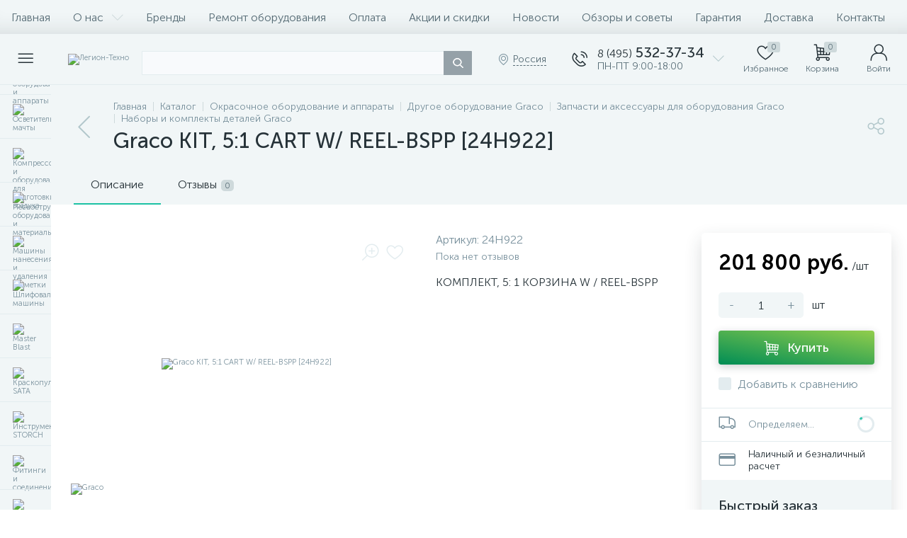

--- FILE ---
content_type: text/html; charset=UTF-8
request_url: https://legion-tehno.ru/bitrix/tools/altop.enext/ajax.php
body_size: -8
content:
{"\/upload\/iblock\/c03\/c03b7e502ce77633bc1ae3098a1102a7.PNG":false,"\/upload\/iblock\/857\/w3w8v4b2ac3u4fjnpgvkykcsujq42wkx.gif":false}

--- FILE ---
content_type: text/html; charset=UTF-8
request_url: https://legion-tehno.ru/bitrix/tools/altop.enext/ajax.php
body_size: 122803
content:
{"JS":"\u003Cscript type=\u0027text\/javascript\u0027\u003EBX.message({\nHEADER_CONTACTS_TITLE: \u0027Контакты\u0027,\nHEADER_CONTACTS_ITEM_TODAY: \u0027Сегодня\u0027,\nHEADER_CONTACTS_ITEM_24_HOURS: \u0027Круглосуточно\u0027,\nHEADER_CONTACTS_ITEM_OFF: \u0027Выходной\u0027,\nHEADER_CONTACTS_ITEM_BREAK: \u0027Перерыв\u0027,\nHEADER_CONTACTS_SEE_REVIEWS: \u0027Смотреть отзывы\u0027,\nHEADER_CONTACTS_ADD_REVIEW: \u0027Оставить первый отзыв\u0027,\nHEADER_CONTACTS_CALLBACK: \u0027Заказать звонок\u0027,\nHEADER_CONTACTS_TEMPLATE_PATH: \u0027\/bitrix\/templates\/enext\/components\/bitrix\/news.list\/header_contacts\u0027\n});BX.message({\nGEO_LOCATION_SLIDE_PANEL_TITLE: \u0027Регион доставки\u0027\n});BX.message({\nHEADER_CONTACTS_TITLE: \u0027Контакты\u0027,\nHEADER_CONTACTS_ITEM_TODAY: \u0027Сегодня\u0027,\nHEADER_CONTACTS_ITEM_24_HOURS: \u0027Круглосуточно\u0027,\nHEADER_CONTACTS_ITEM_OFF: \u0027Выходной\u0027,\nHEADER_CONTACTS_ITEM_BREAK: \u0027Перерыв\u0027,\nHEADER_CONTACTS_SEE_REVIEWS: \u0027Смотреть отзывы\u0027,\nHEADER_CONTACTS_ADD_REVIEW: \u0027Оставить первый отзыв\u0027,\nHEADER_CONTACTS_CALLBACK: \u0027Заказать звонок\u0027,\nHEADER_CONTACTS_TEMPLATE_PATH: \u0027\/bitrix\/templates\/enext\/components\/bitrix\/news.list\/header_contacts\u0027\n});BX.message({\r\nUSER_SLIDE_PANEL_TITLE: \u0027Авторизация\u0027\r\n});BX.message({\r\nMAIN_MENU: \u0027Главное меню\u0027,\r\nCATALOG_FULL: \u0027Каталог товаров\u0027\r\n});BX.message({\nSPG_BASKET_URL: \u0027\/personal\/cart\/\u0027,\nSPG_ADD_BASKET_MESSAGE: \u0027Выбрать\u0027,\nSPG_ADD_BASKET_OK_MESSAGE: \u0027В корзине\u0027,\nSPG_BTN_MESSAGE_DETAIL_ITEM: \u0027Подробнее о товаре\u0027\n});BX.message({\nCPST_SUBSCRIBE_POPUP_TITLE: \u0027Подписка на товар\u0027,\nCPST_SUBSCRIBE_BUTTON_NAME: \u0027Сообщить о поступлении\u0027,\nCPST_SUBSCRIBE_BUTTON_CLOSE: \u0027Закрыть\u0027,\nCPST_SUBSCRIBE_MANY_CONTACT_NOTIFY: \u0027Выберите способ уведомления:\u0027,\nCPST_SUBSCRIBE_LABLE_CONTACT_INPUT: \u0027Укажите Ваш #CONTACT#: \u0027,\nCPST_SUBSCRIBE_VALIDATE_UNKNOW_ERROR: \u0027Ошибка валидации\u0027,\nCPST_SUBSCRIBE_VALIDATE_ERROR_EMPTY_FIELD: \u0027Не заполнено поле \\\u0022#FIELD#\\\u0022\u0027,\nCPST_SUBSCRIBE_VALIDATE_ERROR: \u0027Вы не выбрали способ уведомления\u0027,\nCPST_SUBSCRIBE_CAPTCHA_TITLE: \u0027Введите слово на картинке\u0027,\nCPST_STATUS_SUCCESS: \u0027Успешно\u0027,\nCPST_STATUS_ERROR: \u0027Произошла ошибка\u0027,\nCPST_ENTER_WORD_PICTURE: \u0027Введите код\u0027,\nCPST_TITLE_ALREADY_SUBSCRIBED: \u0027Уже подписаны\u0027,\nCPST_POPUP_SUBSCRIBED_TITLE: \u0027Вы подписаны\u0027,\nCPST_POPUP_SUBSCRIBED_TEXT: \u0027Список товаров на которые вы подписаны можно увидеть по ссылке #URL#\u0027\n});BX.message({\nQUICK_ORDER_NOT_EMPTY_INVALID: \u0027Заполните поле\u0027,\nQUICK_ORDER_PHONE_WRONG: \u0027Неправильный номер\u0027,\nQUICK_ORDER_PHONE_INVALID: \u0027Некорректный номер телефона\u0027,\nQUICK_ORDER_EMAIL_ADDRESS_INVALID: \u0027Некорректный email\u0027,\nQUICK_ORDER_USER_CONSENT_NOT_EMPTY_INVALID: \u0027Согласитесь с условиями\u0027, \nQUICK_ORDER_CAPTCHA_WRONG: \u0027Неверный код\u0027\n});BX.message({\nREVIEWS_EVALUATION_VALUE: \u0027Сделайте выбор!\u0027,\nREVIEWS_YOUR_REVIEW: \u0027Ваш отзыв\u0027,\nREVIEWS_LOADING: \u0027Загрузка...\u0027\n});BX.message({\nCATALOG_ELEMENT_SQ_M_MESSAGE: \u0027м\u0026sup2;\u0027,\nCATALOG_ELEMENT_ECONOMY_INFO_MESSAGE: \u0027Экономия #ECONOMY#\u0027,\nCATALOG_ELEMENT_BASKET_URL: \u0027\/personal\/cart\/\u0027,\nCATALOG_ELEMENT_ADD_BASKET_MESSAGE: \u0027Купить\u0027,\nCATALOG_ELEMENT_ADD_BASKET_OK_MESSAGE: \u0027В корзине\u0027, \nCATALOG_ELEMENT_DELAY_MESSAGE: \u0027Отложить\u0027,\nCATALOG_ELEMENT_DELAY_OK_MESSAGE: \u0027Добавлено в отложенные\u0027, \nCATALOG_ELEMENT_RELATIVE_QUANTITY_MANY: \u0027много\u0027,\nCATALOG_ELEMENT_RELATIVE_QUANTITY_FEW: \u0027мало\u0027,\nCATALOG_ELEMENT_COMPARE_MESSAGE: \u0027Добавить к сравнению\u0027,\nCATALOG_ELEMENT_COMPARE_OK_MESSAGE: \u0027Добавлено к сравнению\u0027, \nCATALOG_ELEMENT_GEO_DELIVERY_UNDEFINED: \u0027Не определено\u0027,\nCATALOG_ELEMENT_GEO_DELIVERY_FROM: \u0027Доставка от\u0027,\nCATALOG_ELEMENT_GEO_DELIVERY_LOCATION: \u0027Местоположение\u0027,\nCATALOG_ELEMENT_GEO_DELIVERY_SLIDE_PANEL_TITLE: \u0027Расчет доставки\u0027,\nCATALOG_ELEMENT_SKU_ITEMS_SLIDE_PANEL_TITLE: \u0027Торговые предложения\u0027,\nCATALOG_ELEMENT_OBJECT_TODAY: \u0027Сегодня\u0027,\nCATALOG_ELEMENT_OBJECT_24_HOURS: \u0027Круглосуточно\u0027,\nCATALOG_ELEMENT_OBJECT_OFF: \u0027Выходной\u0027,\nCATALOG_ELEMENT_OBJECT_BREAK: \u0027Перерыв\u0027,\nCATALOG_ELEMENT_OBJECT_SEE_REVIEWS: \u0027Смотреть отзывы\u0027,\nCATALOG_ELEMENT_OBJECT_ADD_REVIEW: \u0027Оставить первый отзыв\u0027,\nCATALOG_ELEMENT_OBJECT_LOADING: \u0027Загрузка...\u0027,\nCATALOG_ELEMENT_SECTIONS_ALL: \u0027Все\u0027,\nCATALOG_ELEMENT_SECTIONS_SHOW_ALL: \u0027Показать все\u0027,\nCATALOG_ELEMENT_SECTIONS_HIDE: \u0027Свернуть\u0027,\nCATALOG_ELEMENT_TEMPLATE_PATH: \u0027\/bitrix\/templates\/enext\/components\/bitrix\/catalog.element\/.default\u0027,\nCATALOG_ELEMENT_PARAMETERS: \[base64]\/QuNGC0YwiO3M6MjI6Ik1FU1NfQlROX0FERF9UT19CQVNLRVQiO3M6MTI6ItCa0YPQv9C40YLRjCI7czoxODoiTUVTU19CVE5fU1VCU0NSSUJFIjtzOjQyOiLQodC+0L7QsdGJ0LjRgtGMINC+INC\/0L7RgdGC0YPQv9C70LXQvdC40LgiO3M6MTU6Ik1FU1NfQlROX0RFVEFJTCI7czoxODoi0J\/[base64]\/QvtC00LDRgNC60L7QsiDQuiDRjdGC0L7QvNGDINGC0L7QstCw0YDRgyI7czoyODoiR0lGVFNfREVUQUlMX1RFWFRfTEFCRUxfR0lGVCI7czoxNDoi0J\/[base64].d58730db9cc335806b748d0ea92012f5cbe9c738d9fe5c2c628382a3554325f3\u0027\n});BX.message({\nSQ_M_MESSAGE: \u0027м\u0026sup2;\u0027,\nECONOMY_INFO_MESSAGE: \u0027Экономия #ECONOMY#\u0027, \nBASKET_URL: \u0027\/personal\/cart\/\u0027,\nADD_BASKET_MESSAGE: \u0027Купить\u0027,\nADD_BASKET_OK_MESSAGE: \u0027В корзине\u0027,\nDELAY_MESSAGE: \u0027Отложить\u0027,\nDELAY_OK_MESSAGE: \u0027Добавлено в отложенные\u0027,\nRELATIVE_QUANTITY_MANY: \u0027много\u0027,\nRELATIVE_QUANTITY_FEW: \u0027мало\u0027,\nCOMPARE_MESSAGE: \u0027Добавить к сравнению\u0027,\nCOMPARE_OK_MESSAGE: \u0027Добавлено к сравнению\u0027,\nBTN_MESSAGE_LAZY_LOAD: \u0027Показать больше товаров\u0027,\nBTN_MESSAGE_LAZY_LOAD_WAITER: \u0027Загрузка\u0027,\nBTN_MESSAGE_DETAIL_ITEM: \u0027Подробнее о товаре\u0027,\nSITE_ID: \u0027s1\u0027\n});BX.message({\nSQ_M_MESSAGE: \u0027м\u0026sup2;\u0027,\nECONOMY_INFO_MESSAGE: \u0027Экономия #ECONOMY#\u0027, \nBASKET_URL: \u0027\/personal\/cart\/\u0027,\nADD_BASKET_MESSAGE: \u0027Купить\u0027,\nADD_BASKET_OK_MESSAGE: \u0027В корзине\u0027,\nDELAY_MESSAGE: \u0027Отложить\u0027,\nDELAY_OK_MESSAGE: \u0027Добавлено в отложенные\u0027,\nRELATIVE_QUANTITY_MANY: \u0027много\u0027,\nRELATIVE_QUANTITY_FEW: \u0027мало\u0027,\nCOMPARE_MESSAGE: \u0027Добавить к сравнению\u0027,\nCOMPARE_OK_MESSAGE: \u0027Добавлено к сравнению\u0027,\nBTN_MESSAGE_LAZY_LOAD: \u0027Показать больше товаров\u0027,\nBTN_MESSAGE_LAZY_LOAD_WAITER: \u0027Загрузка\u0027,\nBTN_MESSAGE_DETAIL_ITEM: \u0027Подробнее о товаре\u0027,\nSITE_ID: \u0027s1\u0027\n});BX.message({\nSQ_M_MESSAGE: \u0027м\u0026sup2;\u0027,\nECONOMY_INFO_MESSAGE: \u0027Экономия #ECONOMY#\u0027, \nBASKET_URL: \u0027\/personal\/cart\/\u0027,\nADD_BASKET_MESSAGE: \u0027Купить\u0027,\nADD_BASKET_OK_MESSAGE: \u0027В корзине\u0027,\nDELAY_MESSAGE: \u0027Отложить\u0027,\nDELAY_OK_MESSAGE: \u0027Добавлено в отложенные\u0027,\nRELATIVE_QUANTITY_MANY: \u0027много\u0027,\nRELATIVE_QUANTITY_FEW: \u0027мало\u0027,\nCOMPARE_MESSAGE: \u0027Добавить к сравнению\u0027,\nCOMPARE_OK_MESSAGE: \u0027Добавлено к сравнению\u0027,\nBTN_MESSAGE_LAZY_LOAD: \u0027Показать больше товаров\u0027,\nBTN_MESSAGE_LAZY_LOAD_WAITER: \u0027Загрузка\u0027,\nBTN_MESSAGE_DETAIL_ITEM: \u0027Подробнее о товаре\u0027,\nSITE_ID: \u0027s1\u0027\n});BX.message({\r\nFORMS_NOT_EMPTY_INVALID: \u0027Заполните поле\u0027,\r\nFORMS_PHONE_WRONG: \u0027Неправильный номер\u0027,\r\nFORMS_PHONE_INVALID: \u0027Некорректный номер телефона\u0027,\r\nFORMS_USER_CONSENT_NOT_EMPTY_INVALID: \u0027Согласитесь с условиями\u0027,\r\nFORMS_CAPTCHA_WRONG: \u0027Неверный код\u0027, \r\nFORMS_ALERT_SUCCESS: \u0027Ваше сообщение отправлено.\u003Cbr \/\u003EМы постараемся ответить вам максимально быстро.\u0027,\r\nFORMS_ALERT_ERROR: \u0027Ошибка! Ваше сообщение не отправлено\u0027\r\n});BX.message({\nSITE_ID: \u0022s1\u0022,\nSITE_DIR: \u0022\/\u0022, \nSITE_SERVER_NAME: \u0022legion-tehno.ru\u0022,\nSITE_TEMPLATE_PATH: \u0022\/bitrix\/templates\/enext\u0022,\nSITE_CHARSET: \u0022UTF-8\u0022,\nLANGUAGE_ID: \u0022ru\u0022,\nCOOKIE_NAME: \u0022LEGION_TEHNO\u0022,\nSLIDE_PANEL_SEARCH_TITLE: \u0022Поиск\u0022, \nSLIDE_PANEL_UNDEFINED_ERROR: \u0022Возникла неопределенная ошибка\u0022\n});\u003C\/script\u003E\u003Cscript async src=\u0022https:\/\/www.googletagmanager.com\/gtag\/js?id=G-QV3Z92EQBV\u0022\u003E\u003C\/script\u003E\u003Cscript src=\u0022\/bitrix\/js\/main\/core\/core.min.js?1756113645229643\u0022\u003E\u003C\/script\u003E\u003Cscript src=\u0022\/bitrix\/cache\/js\/s1\/enext\/kernel_main\/kernel_main_v1.js?1765882183158483\u0022\u003E\u003C\/script\u003E\u003Cscript src=\u0022\/bitrix\/js\/luxar.disclaimer\/script.js?17416842934198\u0022\u003E\u003C\/script\u003E\u003Cscript src=\u0022\/bitrix\/js\/altop.enext\/intlTelInput\/intlTelInput.min.js?172051282736995\u0022\u003E\u003C\/script\u003E\u003Cscript src=\u0022\/bitrix\/js\/main\/popup\/dist\/main.popup.bundle.min.js?176180509267480\u0022\u003E\u003C\/script\u003E\u003Cscript src=\u0022\/bitrix\/js\/currency\/currency-core\/dist\/currency-core.bundle.min.js?17205128264569\u0022\u003E\u003C\/script\u003E\u003Cscript src=\u0022\/bitrix\/js\/currency\/core_currency.min.js?1720512826835\u0022\u003E\u003C\/script\u003E\u003Cscript src=\u0022\/bitrix\/cache\/js\/s1\/enext\/template_46601f270732693491dd2f3b7892deb8\/template_46601f270732693491dd2f3b7892deb8_v1.js?1765446682390123\u0022\u003E\u003C\/script\u003E\u003Cscript src=\u0022\/bitrix\/cache\/js\/s1\/enext\/page_82bd99edf958b5e7eca91307f4ee189f\/page_82bd99edf958b5e7eca91307f4ee189f_v1.js?1765446682397366\u0022\u003E\u003C\/script\u003E\u003Cscript src=\u0022\/\/yastatic.net\/es5-shims\/0.0.2\/es5-shims.min.js\u0022\u003E\u003C\/script\u003E\u003Cscript src=\u0022\/\/yastatic.net\/share2\/share.js\u0022\u003E\u003C\/script\u003E\u003Cscript type=\u0027text\/javascript\u0027 src=\u0027\/bitrix\/js\/altop.enext\/intlTelInput\/utils.js\u0027\u003E\u003C\/script\u003E\u003Cscript type=\u0027text\/javascript\u0027\u003EBX.Currency.setCurrencies([{\u0027CURRENCY\u0027:\u0027RUB\u0027,\u0027FORMAT\u0027:{\u0027FORMAT_STRING\u0027:\u0027# руб.\u0027,\u0027DEC_POINT\u0027:\u0027.\u0027,\u0027THOUSANDS_SEP\u0027:\u0027 \u0027,\u0027DECIMALS\u0027:2,\u0027THOUSANDS_VARIANT\u0027:\u0027S\u0027,\u0027HIDE_ZERO\u0027:\u0027Y\u0027}}]);BX.Currency.setCurrencies([{\u0027CURRENCY\u0027:\u0027EUR\u0027,\u0027FORMAT\u0027:{\u0027FORMAT_STRING\u0027:\u0027\u0026euro;#\u0027,\u0027DEC_POINT\u0027:\u0027.\u0027,\u0027THOUSANDS_SEP\u0027:\u0027,\u0027,\u0027DECIMALS\u0027:2,\u0027THOUSANDS_VARIANT\u0027:\u0027C\u0027,\u0027HIDE_ZERO\u0027:\u0027Y\u0027}},{\u0027CURRENCY\u0027:\u0027RUB\u0027,\u0027FORMAT\u0027:{\u0027FORMAT_STRING\u0027:\u0027# руб.\u0027,\u0027DEC_POINT\u0027:\u0027.\u0027,\u0027THOUSANDS_SEP\u0027:\u0027 \u0027,\u0027DECIMALS\u0027:2,\u0027THOUSANDS_VARIANT\u0027:\u0027S\u0027,\u0027HIDE_ZERO\u0027:\u0027Y\u0027}},{\u0027CURRENCY\u0027:\u0027USD\u0027,\u0027FORMAT\u0027:{\u0027FORMAT_STRING\u0027:\u0027$#\u0027,\u0027DEC_POINT\u0027:\u0027.\u0027,\u0027THOUSANDS_SEP\u0027:\u0027,\u0027,\u0027DECIMALS\u0027:2,\u0027THOUSANDS_VARIANT\u0027:\u0027C\u0027,\u0027HIDE_ZERO\u0027:\u0027Y\u0027}}]);\u003C\/script\u003E\u003Cscript type=\u0022text\/javascript\u0022 \u003E\n(function(m,e,t,r,i,k,a){m[i]=m[i]||function(){(m[i].a=m[i].a||[]).push(arguments)};\nm[i].l=1*new Date();\nfor (var j=0;j \u003C document.scripts.length;j++){if (document.scripts[j].src===r){return;}}\nk=e.createElement(t),a=e.getElementsByTagName(t)[0],k.async=1,k.src=r,a.parentNode.insertBefore(k,a)})\n(window, document, \u0022script\u0022, \u0022https:\/\/mc.yandex.ru\/metrika\/tag.js\u0022, \u0022ym\u0022);\nym(97794955, \u0022init\u0022,{\nclickmap:true,\ntrackLinks:true,\naccurateTrackBounce:true,\nwebvisor:true,\necommerce:\u0022dataLayer\u0022\n});\n\u003C\/script\u003E\u003Cscript\u003E\nwindow.dataLayer=window.dataLayer || [];\nfunction gtag(){dataLayer.push(arguments);}\ngtag(\u0027js\u0027, new Date());\ngtag(\u0027config\u0027, \u0027G-QV3Z92EQBV\u0027);\n\u003C\/script\u003E\u003Cscript\u003E(function(w,d,s,l,i){w[l]=w[l]||[];w[l].push({\u0027gtm.start\u0027:\r\nnew Date().getTime(),event:\u0027gtm.js\u0027});var f=d.getElementsByTagName(s)[0],\r\nj=d.createElement(s),dl=l!=\u0027dataLayer\u0027?\u0027\u0026l=\u0027+l:\u0027\u0027;j.async=true;j.src=\r\n\u0027https:\/\/www.googletagmanager.com\/gtm.js?id=\u0027+i+dl;f.parentNode.insertBefore(j,f);\r\n})(window,document,\u0027script\u0027,\u0027dataLayer\u0027,\u0027GTM-5DKKX4WJ\u0027);\u003C\/script\u003E\u003Cscript\u003EBX.Runtime.registerExtension({\u0022name\u0022:\u0022main.core\u0022,\u0022namespace\u0022:\u0022BX\u0022,\u0022loaded\u0022:true});\u003C\/script\u003E\u003Cscript\u003EBX.setJSList([\u0022\\\/bitrix\\\/js\\\/main\\\/core\\\/core_ajax.js\u0022,\u0022\\\/bitrix\\\/js\\\/main\\\/core\\\/core_promise.js\u0022,\u0022\\\/bitrix\\\/js\\\/main\\\/polyfill\\\/promise\\\/js\\\/promise.js\u0022,\u0022\\\/bitrix\\\/js\\\/main\\\/loadext\\\/loadext.js\u0022,\u0022\\\/bitrix\\\/js\\\/main\\\/loadext\\\/extension.js\u0022,\u0022\\\/bitrix\\\/js\\\/main\\\/polyfill\\\/promise\\\/js\\\/promise.js\u0022,\u0022\\\/bitrix\\\/js\\\/main\\\/polyfill\\\/find\\\/js\\\/find.js\u0022,\u0022\\\/bitrix\\\/js\\\/main\\\/polyfill\\\/includes\\\/js\\\/includes.js\u0022,\u0022\\\/bitrix\\\/js\\\/main\\\/polyfill\\\/matches\\\/js\\\/matches.js\u0022,\u0022\\\/bitrix\\\/js\\\/ui\\\/polyfill\\\/closest\\\/js\\\/closest.js\u0022,\u0022\\\/bitrix\\\/js\\\/main\\\/polyfill\\\/fill\\\/main.polyfill.fill.js\u0022,\u0022\\\/bitrix\\\/js\\\/main\\\/polyfill\\\/find\\\/js\\\/find.js\u0022,\u0022\\\/bitrix\\\/js\\\/main\\\/polyfill\\\/matches\\\/js\\\/matches.js\u0022,\u0022\\\/bitrix\\\/js\\\/main\\\/polyfill\\\/core\\\/dist\\\/polyfill.bundle.js\u0022,\u0022\\\/bitrix\\\/js\\\/main\\\/core\\\/core.js\u0022,\u0022\\\/bitrix\\\/js\\\/main\\\/polyfill\\\/intersectionobserver\\\/js\\\/intersectionobserver.js\u0022,\u0022\\\/bitrix\\\/js\\\/main\\\/lazyload\\\/dist\\\/lazyload.bundle.js\u0022,\u0022\\\/bitrix\\\/js\\\/main\\\/polyfill\\\/core\\\/dist\\\/polyfill.bundle.js\u0022,\u0022\\\/bitrix\\\/js\\\/main\\\/parambag\\\/dist\\\/parambag.bundle.js\u0022]);\n\u003C\/script\u003E\u003Cscript\u003EBX.Runtime.registerExtension({\u0022name\u0022:\u0022fx\u0022,\u0022namespace\u0022:\u0022window\u0022,\u0022loaded\u0022:true});\u003C\/script\u003E\u003Cscript\u003EBX.Runtime.registerExtension({\u0022name\u0022:\u0022jquery2\u0022,\u0022namespace\u0022:\u0022window\u0022,\u0022loaded\u0022:true});\u003C\/script\u003E\u003Cscript\u003EBX.Runtime.registerExtension({\u0022name\u0022:\u0022enextIntlTelInput\u0022,\u0022namespace\u0022:\u0022window\u0022,\u0022loaded\u0022:true});\u003C\/script\u003E\u003Cscript\u003EBX.Runtime.registerExtension({\u0022name\u0022:\u0022ui.design-tokens\u0022,\u0022namespace\u0022:\u0022window\u0022,\u0022loaded\u0022:true});\u003C\/script\u003E\u003Cscript\u003EBX.Runtime.registerExtension({\u0022name\u0022:\u0022ui.fonts.opensans\u0022,\u0022namespace\u0022:\u0022window\u0022,\u0022loaded\u0022:true});\u003C\/script\u003E\u003Cscript\u003EBX.Runtime.registerExtension({\u0022name\u0022:\u0022main.popup\u0022,\u0022namespace\u0022:\u0022BX.Main\u0022,\u0022loaded\u0022:true});\u003C\/script\u003E\u003Cscript\u003EBX.Runtime.registerExtension({\u0022name\u0022:\u0022popup\u0022,\u0022namespace\u0022:\u0022window\u0022,\u0022loaded\u0022:true});\u003C\/script\u003E\u003Cscript type=\u0022extension\/settings\u0022 data-extension=\u0022currency.currency-core\u0022\u003E{\u0022region\u0022:\u0022ru\u0022}\u003C\/script\u003E\u003Cscript\u003EBX.Runtime.registerExtension({\u0022name\u0022:\u0022currency.currency-core\u0022,\u0022namespace\u0022:\u0022BX.Currency\u0022,\u0022loaded\u0022:true});\u003C\/script\u003E\u003Cscript\u003EBX.Runtime.registerExtension({\u0022name\u0022:\u0022currency\u0022,\u0022namespace\u0022:\u0022window\u0022,\u0022loaded\u0022:true});\u003C\/script\u003E\u003Cscript\u003EBX.setJSList([\u0022\\\/bitrix\\\/js\\\/main\\\/core\\\/core_fx.js\u0022,\u0022\\\/bitrix\\\/js\\\/main\\\/session.js\u0022,\u0022\\\/bitrix\\\/js\\\/main\\\/pageobject\\\/dist\\\/pageobject.bundle.js\u0022,\u0022\\\/bitrix\\\/js\\\/main\\\/core\\\/core_window.js\u0022,\u0022\\\/bitrix\\\/js\\\/main\\\/date\\\/main.date.js\u0022,\u0022\\\/bitrix\\\/js\\\/main\\\/core\\\/core_date.js\u0022,\u0022\\\/bitrix\\\/js\\\/main\\\/utils.js\u0022,\u0022\\\/bitrix\\\/templates\\\/enext\\\/components\\\/bitrix\\\/catalog\\\/.default\\\/script.js\u0022,\u0022\\\/bitrix\\\/templates\\\/enext\\\/components\\\/bitrix\\\/catalog.element\\\/.default\\\/script.js\u0022,\u0022\\\/bitrix\\\/templates\\\/enext\\\/js\\\/owlCarousel\\\/owl.carousel.min.js\u0022,\u0022\\\/bitrix\\\/templates\\\/enext\\\/components\\\/bitrix\\\/sale.products.gift\\\/.default\\\/script.js\u0022,\u0022\\\/bitrix\\\/templates\\\/enext\\\/components\\\/bitrix\\\/catalog.item\\\/.default\\\/script.js\u0022,\u0022\\\/bitrix\\\/templates\\\/enext\\\/components\\\/bitrix\\\/catalog.product.subscribe\\\/.default\\\/script.js\u0022,\u0022\\\/bitrix\\\/components\\\/altop\\\/quick.order.enext\\\/templates\\\/.default\\\/script.js\u0022,\u0022\\\/bitrix\\\/templates\\\/enext\\\/components\\\/bitrix\\\/news.list\\\/reviews\\\/script.js\u0022,\u0022\\\/bitrix\\\/templates\\\/enext\\\/js\\\/jquery.filer\\\/jquery.filer.min.js\u0022,\u0022\\\/bitrix\\\/templates\\\/enext\\\/js\\\/fancybox\\\/jquery.fancybox.pack.js\u0022,\u0022\\\/bitrix\\\/templates\\\/enext\\\/components\\\/bitrix\\\/sale.prediction.product.detail\\\/.default\\\/script.js\u0022,\u0022\\\/bitrix\\\/templates\\\/enext\\\/components\\\/bitrix\\\/catalog.section\\\/.default\\\/script.js\u0022,\u0022\\\/bitrix\\\/templates\\\/enext\\\/js\\\/bootstrap.min.js\u0022,\u0022\\\/bitrix\\\/templates\\\/enext\\\/js\\\/formValidation.min.js\u0022,\u0022\\\/bitrix\\\/templates\\\/enext\\\/js\\\/inputmask.min.js\u0022,\u0022\\\/bitrix\\\/templates\\\/enext\\\/js\\\/jquery.hoverIntent.min.js\u0022,\u0022\\\/bitrix\\\/templates\\\/enext\\\/js\\\/moremenu.min.js\u0022,\u0022\\\/bitrix\\\/templates\\\/enext\\\/js\\\/scrollbar\\\/jquery.scrollbar.min.js\u0022,\u0022\\\/bitrix\\\/templates\\\/enext\\\/js\\\/main.min.js\u0022,\u0022\\\/bitrix\\\/templates\\\/enext\\\/js\\\/custom.js\u0022,\u0022\\\/bitrix\\\/templates\\\/enext\\\/components\\\/bitrix\\\/menu\\\/horizontal_multilevel\\\/script.js\u0022,\u0022\\\/bitrix\\\/templates\\\/enext\\\/components\\\/bitrix\\\/news.list\\\/header_contacts\\\/script.js\u0022,\u0022\\\/bitrix\\\/components\\\/arturgolubev\\\/search.title\\\/script.js\u0022,\u0022\\\/bitrix\\\/components\\\/arturgolubev\\\/search.title\\\/templates\\\/.default\\\/script.js\u0022,\u0022\\\/bitrix\\\/components\\\/altop\\\/geo.location.enext\\\/templates\\\/.default\\\/script.js\u0022,\u0022\\\/bitrix\\\/components\\\/altop\\\/sale.basket.basket.line\\\/templates\\\/.default\\\/script.js\u0022,\u0022\\\/bitrix\\\/components\\\/altop\\\/user.enext\\\/templates\\\/.default\\\/script.js\u0022,\u0022\\\/bitrix\\\/templates\\\/enext\\\/components\\\/bitrix\\\/menu\\\/catalog_menu_interface_2_0_1\\\/script.js\u0022,\u0022\\\/bitrix\\\/templates\\\/enext\\\/components\\\/bitrix\\\/catalog.compare.list\\\/.default\\\/script.js\u0022,\u0022\\\/bitrix\\\/templates\\\/enext\\\/components\\\/bitrix\\\/catalog.products.viewed\\\/.default\\\/script.js\u0022,\u0022\\\/bitrix\\\/templates\\\/.default\\\/components\\\/altop\\\/forms.enext\\\/feedback1\\\/script.js\u0022]);\u003C\/script\u003E\u003Cscript\u003EBX.setCSSList([\u0022\\\/bitrix\\\/templates\\\/enext\\\/components\\\/bitrix\\\/catalog\\\/.default\\\/style.css\u0022,\u0022\\\/bitrix\\\/templates\\\/enext\\\/components\\\/bitrix\\\/catalog.element\\\/.default\\\/style.css\u0022,\u0022\\\/bitrix\\\/templates\\\/enext\\\/js\\\/owlCarousel\\\/owl.carousel.min.css\u0022,\u0022\\\/bitrix\\\/components\\\/altop\\\/geo.delivery.enext\\\/templates\\\/slide_panel\\\/style.min.css\u0022,\u0022\\\/bitrix\\\/templates\\\/enext\\\/components\\\/bitrix\\\/sale.products.gift\\\/.default\\\/style.css\u0022,\u0022\\\/bitrix\\\/templates\\\/enext\\\/components\\\/bitrix\\\/catalog.product.subscribe\\\/.default\\\/style.min.css\u0022,\u0022\\\/bitrix\\\/templates\\\/enext\\\/components\\\/bitrix\\\/catalog.item\\\/.default\\\/style.css\u0022,\u0022\\\/bitrix\\\/templates\\\/enext\\\/components\\\/bitrix\\\/catalog.product.subscribe\\\/.default\\\/style.css\u0022,\u0022\\\/bitrix\\\/components\\\/altop\\\/quick.order.enext\\\/templates\\\/.default\\\/style.css\u0022,\u0022\\\/bitrix\\\/templates\\\/enext\\\/components\\\/bitrix\\\/news.list\\\/reviews\\\/style.css\u0022,\u0022\\\/bitrix\\\/components\\\/altop\\\/add.review.enext\\\/templates\\\/slide_panel\\\/style.min.css\u0022,\u0022\\\/bitrix\\\/templates\\\/enext\\\/js\\\/jquery.filer\\\/jquery.filer.min.css\u0022,\u0022\\\/bitrix\\\/templates\\\/enext\\\/js\\\/fancybox\\\/jquery.fancybox.css\u0022,\u0022\\\/bitrix\\\/templates\\\/enext\\\/components\\\/bitrix\\\/sale.prediction.product.detail\\\/.default\\\/style.css\u0022,\u0022\\\/bitrix\\\/templates\\\/enext\\\/components\\\/bitrix\\\/catalog.section\\\/.default\\\/style.css\u0022,\u0022\\\/bitrix\\\/templates\\\/enext\\\/css\\\/animation.min.css\u0022,\u0022\\\/bitrix\\\/templates\\\/enext\\\/css\\\/csshake-default.min.css\u0022,\u0022\\\/bitrix\\\/templates\\\/enext\\\/js\\\/scrollbar\\\/jquery.scrollbar.min.css\u0022,\u0022\\\/bitrix\\\/templates\\\/enext\\\/css\\\/bootstrap.min.css\u0022,\u0022\\\/bitrix\\\/templates\\\/enext\\\/css\\\/uinext2020min.min.css\u0022,\u0022\\\/bitrix\\\/templates\\\/enext\\\/css\\\/famin.min.css\u0022,\u0022\\\/bitrix\\\/templates\\\/enext\\\/css\\\/efn\\\/01-power-tools-efn.min.css\u0022,\u0022\\\/bitrix\\\/templates\\\/enext\\\/css\\\/efn\\\/03-garden-tools-efn.min.css\u0022,\u0022\\\/bitrix\\\/templates\\\/enext\\\/css\\\/efn\\\/05-electricity-efn.min.css\u0022,\u0022\\\/bitrix\\\/templates\\\/enext\\\/css\\\/efn\\\/06-hand-tools-efn.min.css\u0022,\u0022\\\/bitrix\\\/templates\\\/enext\\\/css\\\/efn\\\/07-building-materials-efn.min.css\u0022,\u0022\\\/bitrix\\\/templates\\\/enext\\\/css\\\/efn\\\/08-sanitary-ware-efn.min.css\u0022,\u0022\\\/bitrix\\\/templates\\\/enext\\\/css\\\/efn\\\/09-heating-cooling-efn.min.css\u0022,\u0022\\\/bitrix\\\/templates\\\/enext\\\/css\\\/efn\\\/10-security-fire-alarm-efn.min.css\u0022,\u0022\\\/bitrix\\\/templates\\\/enext\\\/css\\\/efn\\\/15-garden-efn.min.css\u0022,\u0022\\\/bitrix\\\/templates\\\/enext\\\/components\\\/bitrix\\\/menu\\\/horizontal_multilevel\\\/style.css\u0022,\u0022\\\/bitrix\\\/components\\\/arturgolubev\\\/search.title\\\/templates\\\/.default\\\/style.css\u0022,\u0022\\\/bitrix\\\/templates\\\/enext\\\/components\\\/bitrix\\\/sale.location.selector.search\\\/slide_panel\\\/style.min.css\u0022,\u0022\\\/bitrix\\\/templates\\\/enext\\\/components\\\/bitrix\\\/menu\\\/user_menu\\\/style.css\u0022,\u0022\\\/bitrix\\\/templates\\\/enext\\\/components\\\/bitrix\\\/menu\\\/catalog_menu_interface_2_0_1\\\/style.css\u0022,\u0022\\\/bitrix\\\/templates\\\/enext\\\/components\\\/bitrix\\\/catalog.compare.list\\\/.default\\\/style.css\u0022,\u0022\\\/bitrix\\\/templates\\\/enext\\\/styles.css\u0022,\u0022\\\/bitrix\\\/templates\\\/enext\\\/template_styles.css\u0022,\u0022\\\/bitrix\\\/templates\\\/enext\\\/colors.min.css\u0022,\u0022\\\/bitrix\\\/templates\\\/enext\\\/schemes\\\/CYAN\\\/colors.min.css\u0022,\u0022\\\/bitrix\\\/templates\\\/enext\\\/custom.css\u0022]);\u003C\/script\u003E\u003Cscript\u003EBX.ready(function(){luxarDisclaimer.params={\u0027text\u0027:\u0027Сайт использует файлы cookies и сервис сбора технических данных его посетителей.\u003Cbr\u003EПродолжая использовать данный ресурс, вы автоматически соглашаетесь с использованием данных технологий.\u0027,\u0027theme\u0027:\u0027dark\u0027,\u0027position\u0027:\u0027bottom\u0027,\u0027size\u0027:\u0027medium\u0027,\u0027time\u0027:\u002730\u0027,\u0027button_on\u0027:\u0027Y\u0027,\u0027button_text\u0027:\u0027Принимаю\u0027};luxarDisclaimer.show();});\u003C\/script\u003E\u003Cscript type=\u0022text\/javascript\u0022 \u003E\r\n(function(m,e,t,r,i,k,a){m[i]=m[i]||function(){(m[i].a=m[i].a||[]).push(arguments)};\r\nm[i].l=1*new Date();\r\nfor (var j=0;j \u003C document.scripts.length;j++){if (document.scripts[j].src===r){return;}}\r\nk=e.createElement(t),a=e.getElementsByTagName(t)[0],k.async=1,k.src=r,a.parentNode.insertBefore(k,a)})\r\n(window, document, \u0022script\u0022, \u0022https:\/\/mc.yandex.ru\/metrika\/tag.js\u0022, \u0022ym\u0022);\r\n\r\nym(97794955, \u0022init\u0022,{\r\nclickmap:true,\r\ntrackLinks:true,\r\naccurateTrackBounce:true,\r\nwebvisor:true,\r\necommerce:\u0022dataLayer\u0022\r\n});\r\n\u003C\/script\u003E\u003Cscript type=\u0022text\/javascript\u0022\u003E \r\nvar obbx_3951543183_LkGdQn=new JCHorizontalMultilevelMenu({\r\ncontainer: \u0027horizontal-multilevel-menu-obbx_3951543183_LkGdQn\u0027\r\n});\r\n\u003C\/script\u003E\u003Cscript type=\u0022text\/javascript\u0022\u003E\nvar obbx_3218110189_92223=new JCNewsListHeaderContacts({\u0027ITEM\u0027:{\u0027NAME\u0027:\u0027Легион-Техно (Москва)\u0027,\u0027PREVIEW_PICTURE\u0027:\u0027\/upload\/iblock\/d39\/qt6es6wrccbso0f3m3ddd93lsdj0jbby.png\u0027,\u0027ADDRESS\u0027:\u0027г. Москва, Шоссе Энтузиастов, дом 56, офис 320, территория завода \u0026quot;Прожектор\u0026quot;\u0027,\u0027MAP\u0027:\u002755.760967125477,37.767775239424\u0027,\u0027TIMEZONE\u0027:\u0027+3\u0027,\u0027WORKING_HOURS\u0027:{\u0027MON\u0027:{\u0027WORK_START\u0027:\u002709:00\u0027,\u0027WORK_END\u0027:\u002718:00\u0027,\u0027BREAK_START\u0027:\u0027\u0027,\u0027BREAK_END\u0027:\u0027\u0027,\u0027NAME\u0027:\u0027ПН\u0027},\u0027TUE\u0027:{\u0027WORK_START\u0027:\u002709:00\u0027,\u0027WORK_END\u0027:\u002718:00\u0027,\u0027BREAK_START\u0027:\u0027\u0027,\u0027BREAK_END\u0027:\u0027\u0027,\u0027NAME\u0027:\u0027ВТ\u0027},\u0027WED\u0027:{\u0027WORK_START\u0027:\u002709:00\u0027,\u0027WORK_END\u0027:\u002718:00\u0027,\u0027BREAK_START\u0027:\u0027\u0027,\u0027BREAK_END\u0027:\u0027\u0027,\u0027NAME\u0027:\u0027СР\u0027},\u0027THU\u0027:{\u0027WORK_START\u0027:\u002709:00\u0027,\u0027WORK_END\u0027:\u002718:00\u0027,\u0027BREAK_START\u0027:\u0027\u0027,\u0027BREAK_END\u0027:\u0027\u0027,\u0027NAME\u0027:\u0027ЧТ\u0027},\u0027FRI\u0027:{\u0027WORK_START\u0027:\u002709:00\u0027,\u0027WORK_END\u0027:\u002718:00\u0027,\u0027BREAK_START\u0027:\u0027\u0027,\u0027BREAK_END\u0027:\u0027\u0027,\u0027NAME\u0027:\u0027ПТ\u0027},\u0027SAT\u0027:{\u0027WORK_START\u0027:\u0027\u0027,\u0027WORK_END\u0027:\u0027\u0027,\u0027BREAK_START\u0027:\u0027\u0027,\u0027BREAK_END\u0027:\u0027\u0027,\u0027NAME\u0027:\u0027СБ\u0027},\u0027SUN\u0027:{\u0027WORK_START\u0027:\u0027\u0027,\u0027WORK_END\u0027:\u0027\u0027,\u0027BREAK_START\u0027:\u0027\u0027,\u0027BREAK_END\u0027:\u0027\u0027,\u0027NAME\u0027:\u0027ВС\u0027}},\u0027PHONE\u0027:{\u0027VALUE\u0027:[\u00278 (495) 532-37-34\u0027,\u00278 (800) 222-51-05\u0027],\u0027DESCRIPTION\u0027:[\u0027\u0027,\u0027\u0027]},\u0027WHATSAPP\u0027:\u0027\u0027,\u0027VIBER\u0027:\u0027\u0027,\u0027TELEGRAM\u0027:\u0027\u0027,\u0027INSTAGRAM\u0027:{\u0027VALUE\u0027:[\u0027legiontehno\u0027],\u0027DESCRIPTION\u0027:[\u0027\u0027]},\u0027EMAIL\u0027:{\u0027VALUE\u0027:[\u0027info@legion-tehno.ru\u0027],\u0027DESCRIPTION\u0027:[\u0027Уважаемые клиенты, ввиду санкций не все письма доставляются через почтовые программы, просьба копировать адрес.\u0027]},\u0027SKYPE\u0027:\u0027\u0027},\u0027VISUAL\u0027:{\u0027ID\u0027:\u0027bx_3218110189_92223\u0027},\u0027PARAMETERS\u0027:\[base64].068f06101afce2aed5b5195239333315c349a5a959171ff890dbd9e35faf34da\u0027,\u0027BTN_CALLBACK\u0027:false,\u0027BTN_ADD_REVIEW\u0027:true,\u0027REVIEWS_PAGE_LINK\u0027:\u0027\/about\/reviews\/\u0027});\n\u003C\/script\u003E\u003Cscript\u003E\nBX.ready(function(){\nnew JCTitleSearchAG({\n\/\/ \u0027AJAX_PAGE\u0027 : \u0027\/your-path\/fast_search.php\u0027,\n\u0027AJAX_PAGE\u0027 : \u0027\/catalog\/nabory-i-komplekty-detaley-graco\/graco-kit-5-1-cart-w-reel-bspp-24h922\/\u0027,\n\u0027CONTAINER_ID\u0027: \u0027title-search\u0027,\n\u0027INPUT_ID\u0027: \u0027title-search-input\u0027,\n\u0027PRELODER_ID\u0027: \u0027title-search_preloader_item\u0027,\n\u0027CLEAR_ID\u0027: \u0027title-search_clear_item\u0027,\n\u0027VOICE_ID\u0027: \u0027\u0027,\n\u0027POPUP_HISTORY\u0027: \u0027N\u0027,\n\u0027POPUP_HISTORY_TITLE\u0027: \u0027История поиска: \u0027,\n\u0027PAGE\u0027: \u0027\/catalog\/\u0027,\n\u0027MIN_QUERY_LEN\u0027: 2\n});\n\n});\n\u003C\/script\u003E\u003Cscript type=\u0022text\/javascript\u0022\u003E\n\nBX.Sale.GeoLocationComponent.init({\nsiteId: \u0027s1\u0027,\ncomponentPath: \u0027\/bitrix\/components\/altop\/geo.location.enext\u0027, \nparameters: \[base64].321e0ae71570d7a8b81b9e1aeeb60afe4ca1bb1e2ee92e0a473cdfc9e5f82ff4\u0027,\ncontainer: \u0027geo-location-obbx_2802721151_AsrmUV\u0027\n});\n\u003C\/script\u003E\u003Cscript type=\u0022text\/javascript\u0022\u003E\nvar obbx_651765591_92223=new JCNewsListHeaderContacts({\u0027ITEM\u0027:{\u0027NAME\u0027:\u0027Легион-Техно (Москва)\u0027,\u0027PREVIEW_PICTURE\u0027:\u0027\/upload\/iblock\/d39\/qt6es6wrccbso0f3m3ddd93lsdj0jbby.png\u0027,\u0027ADDRESS\u0027:\u0027г. Москва, Шоссе Энтузиастов, дом 56, офис 320, территория завода \u0026quot;Прожектор\u0026quot;\u0027,\u0027MAP\u0027:\u002755.760967125477,37.767775239424\u0027,\u0027TIMEZONE\u0027:\u0027+3\u0027,\u0027WORKING_HOURS\u0027:{\u0027MON\u0027:{\u0027WORK_START\u0027:\u002709:00\u0027,\u0027WORK_END\u0027:\u002718:00\u0027,\u0027BREAK_START\u0027:\u0027\u0027,\u0027BREAK_END\u0027:\u0027\u0027,\u0027NAME\u0027:\u0027ПН\u0027},\u0027TUE\u0027:{\u0027WORK_START\u0027:\u002709:00\u0027,\u0027WORK_END\u0027:\u002718:00\u0027,\u0027BREAK_START\u0027:\u0027\u0027,\u0027BREAK_END\u0027:\u0027\u0027,\u0027NAME\u0027:\u0027ВТ\u0027},\u0027WED\u0027:{\u0027WORK_START\u0027:\u002709:00\u0027,\u0027WORK_END\u0027:\u002718:00\u0027,\u0027BREAK_START\u0027:\u0027\u0027,\u0027BREAK_END\u0027:\u0027\u0027,\u0027NAME\u0027:\u0027СР\u0027},\u0027THU\u0027:{\u0027WORK_START\u0027:\u002709:00\u0027,\u0027WORK_END\u0027:\u002718:00\u0027,\u0027BREAK_START\u0027:\u0027\u0027,\u0027BREAK_END\u0027:\u0027\u0027,\u0027NAME\u0027:\u0027ЧТ\u0027},\u0027FRI\u0027:{\u0027WORK_START\u0027:\u002709:00\u0027,\u0027WORK_END\u0027:\u002718:00\u0027,\u0027BREAK_START\u0027:\u0027\u0027,\u0027BREAK_END\u0027:\u0027\u0027,\u0027NAME\u0027:\u0027ПТ\u0027},\u0027SAT\u0027:{\u0027WORK_START\u0027:\u0027\u0027,\u0027WORK_END\u0027:\u0027\u0027,\u0027BREAK_START\u0027:\u0027\u0027,\u0027BREAK_END\u0027:\u0027\u0027,\u0027NAME\u0027:\u0027СБ\u0027},\u0027SUN\u0027:{\u0027WORK_START\u0027:\u0027\u0027,\u0027WORK_END\u0027:\u0027\u0027,\u0027BREAK_START\u0027:\u0027\u0027,\u0027BREAK_END\u0027:\u0027\u0027,\u0027NAME\u0027:\u0027ВС\u0027}},\u0027PHONE\u0027:{\u0027VALUE\u0027:[\u00278 (495) 532-37-34\u0027,\u00278 (800) 222-51-05\u0027],\u0027DESCRIPTION\u0027:[\u0027\u0027,\u0027\u0027]},\u0027WHATSAPP\u0027:\u0027\u0027,\u0027VIBER\u0027:\u0027\u0027,\u0027TELEGRAM\u0027:\u0027\u0027,\u0027INSTAGRAM\u0027:{\u0027VALUE\u0027:[\u0027legiontehno\u0027],\u0027DESCRIPTION\u0027:[\u0027\u0027]},\u0027EMAIL\u0027:{\u0027VALUE\u0027:[\u0027info@legion-tehno.ru\u0027],\u0027DESCRIPTION\u0027:[\u0027Уважаемые клиенты, ввиду санкций не все письма доставляются через почтовые программы, просьба копировать адрес.\u0027]},\u0027SKYPE\u0027:\u0027\u0027},\u0027VISUAL\u0027:{\u0027ID\u0027:\u0027bx_651765591_92223\u0027},\u0027PARAMETERS\u0027:\[base64].068f06101afce2aed5b5195239333315c349a5a959171ff890dbd9e35faf34da\u0027,\u0027BTN_CALLBACK\u0027:false,\u0027BTN_ADD_REVIEW\u0027:true,\u0027REVIEWS_PAGE_LINK\u0027:\u0027\/about\/reviews\/\u0027});\n\u003C\/script\u003E\u003Cscript type=\u0022text\/javascript\u0022\u003E\nvar bx_basketh3CV5Q=new BitrixSmallCart;\n\u003C\/script\u003E\u003Cscript type=\u0022text\/javascript\u0022\u003E\nbx_basketh3CV5Q.siteId=\u0022s1\u0022;\nbx_basketh3CV5Q.cartId=\u0022bx_basketh3CV5Q\u0022;\nbx_basketh3CV5Q.ajaxPath=\u0022\/bitrix\/components\/altop\/sale.basket.basket.line\/ajax.php\u0022;\nbx_basketh3CV5Q.templateName=\u0022.default\u0022;\nbx_basketh3CV5Q.arParams={\u0027PATH_TO_BASKET\u0027:\u0027\/personal\/cart\/\u0027,\u0027CACHE_TYPE\u0027:\u0027A\u0027,\u0027SHOW_DELAY\u0027:\u0027Y\u0027,\u0027SHOW_BASKET\u0027:\u0027Y\u0027,\u0027SHOW_CONTACTS\u0027:\u0027Y\u0027,\u0027BASKET_VIEW\u0027:\u0027RIGHT\u0027,\u0027AJAX\u0027:\u0027N\u0027,\u0027~PATH_TO_BASKET\u0027:\u0027\/personal\/cart\/\u0027,\u0027~CACHE_TYPE\u0027:\u0027A\u0027,\u0027~SHOW_DELAY\u0027:\u0027Y\u0027,\u0027~SHOW_BASKET\u0027:\u0027Y\u0027,\u0027~SHOW_CONTACTS\u0027:\u0027Y\u0027,\u0027~BASKET_VIEW\u0027:\u0027RIGHT\u0027,\u0027~AJAX\u0027:\u0027N\u0027,\u0027cartId\u0027:\u0027bx_basketh3CV5Q\u0027};\nbx_basketh3CV5Q.activate();\n\u003C\/script\u003E\u003Cscript type=\u0022text\/javascript\u0022\u003E\r\n\r\nvar obfodefn=new JCUserComponent({\r\ncontainer: \u0027user-obfodefn\u0027,\r\nisAuth: \u0027\u0027\r\n});\r\n\u003C\/script\u003E\u003Cscript type=\u0022text\/javascript\u0022\u003E\r\n\r\nvar obbx_92906147_g8taYv=new JCCatalogMenu({\r\ncontainer: \u0027catalog-menu-obbx_92906147_g8taYv\u0027\r\n});\r\n\u003C\/script\u003E\u003Cscript type=\u0022text\/javascript\u0022\u003E\nvar obcompareList9J9wbd=new JCCatalogCompareList({\u0027VISUAL\u0027:{\u0027ID\u0027:\u0027compareList9J9wbd\u0027},\u0027AJAX\u0027:{\u0027url\u0027:\u0027\/catalog\/nabory-i-komplekty-detaley-graco\/graco-kit-5-1-cart-w-reel-bspp-24h922\/\u0027,\u0027reload\u0027:{\u0027compare_list_reload\u0027:\u0027Y\u0027}}})\n\u003C\/script\u003E\u003Cscript type=\u0022text\/javascript\u0022\u003E\n\nvar obbx_555007909_jtNo1f=new JCSaleProductsGiftComponent({\nsiteId: \u0027s1\u0027,\ncomponentPath: \u0027\/bitrix\/components\/bitrix\/sale.products.gift\u0027,\ndeferredLoad: true,\ninitiallyShowHeader: \u0027\u0027,\ncurrentProductId: 32950, \ntemplate: \u0027.default.daa10b4813d4b11e3e36470efb2a0a010fd402bfae04e78e8d18e38e35ac5e8b\u0027,\nparameters: \[base64]\/[base64]\/[base64]\/[base64].e4a9f07e84984f147814b229d7bab4b462a67c6db1a71387cd03a2d6f6f94610\u0027,\ncontainer: \u0027sale-products-gift-container\u0027\n});\n\u003C\/script\u003E\u003Cscript type=\u0022text\/javascript\u0022\u003E\n\n\nvar obbx_2253176769_32950=new JCCatalogProductSubscribe({\u0027buttonId\u0027:\u0027bx_117848907_32950_subscribe\u0027,\u0027jsObject\u0027:\u0027obbx_2253176769_32950\u0027,\u0027alreadySubscribed\u0027:false,\u0027productId\u0027:\u002732950\u0027,\u0027buttonClass\u0027:\u0027btn btn-default\u0027,\u0027urlListSubscriptions\u0027:\u0027\/\u0027,\u0027landingId\u0027:\u00270\u0027,\u0027ajaxPath\u0027:\u0027\/bitrix\/templates\/enext\/components\/bitrix\/catalog.product.subscribe\/.default\/ajax.php\u0027});\n\u003C\/script\u003E\u003Cscript type=\u0022text\/javascript\u0022\u003E\t\n\nvar obbx_202111740_MlSrAF=new JCQuickOrderComponent({\ncomponentPath: \u0027\/bitrix\/components\/altop\/quick.order.enext\u0027,\njsProps:{\u0027PHONE\u0027:{\u0027CODE\u0027:\u0027PHONE\u0027,\u0027TYPE\u0027:\u0027TEXT\u0027,\u0027REQUIRED\u0027:\u0027Y\u0027,\u0027ICON\u0027:\u0027icon-phone\u0027}},\ndefaultCountry: \u0027ru\u0027,\nphoneMask: \u00271\u0027,\nuserConsent: \u0027\u0027,\nuseCaptcha: \u00271\u0027,\nquantityId: \u0027bx_117848907_32950_quantity\u0027,\nbasketPropsId: \u0027bx_117848907_32950_basket_prop\u0027,\nbasketSkuProps: \u0027\u0027,\ncontainer: \u0027bx_117848907_32950_quick_order\u0027\n});\n\u003C\/script\u003E\u003Cscript type=\u0022text\/javascript\u0022\u003E\t\n\nvar obbx_1373509569_1=new JCNewsListReviewsComponent({\nsiteId: \u0027s1\u0027,\ntemplatePath: \u0027\/bitrix\/templates\/enext\/components\/bitrix\/news.list\/reviews\u0027,\nnavParams:{\u0027NavPageCount\u0027:\u00271\u0027,\u0027NavPageNomer\u0027:\u00271\u0027,\u0027NavNum\u0027:\u00271\u0027},\nlazyLoad: \u0027\u0027,\ntemplate: \u0027reviews.e1d0dec4fbc90d06255196395157dbe26c58159d5d18b596d07e43b4c20e1822\u0027,\nparameters: \[base64].eda4eff440a774e9f343301417e7db71c8824fe7936fec8fff06251bf8176fe3\u0027,\nparentContainer: \u0027reviews-obbx_1373509569_1\u0027,\ncontainer: \u0027container-1\u0027\n});\n\u003C\/script\u003E\u003Cscript type=\u0022text\/javascript\u0022\u003E\nBX.ready(function(){\nvar giftAjaxData={\n\u0027parameters\u0027:\[base64].095e75b3f8171acd0206c12f18e6eb9f9d1b572d49a20a7cdd761310978be64f\u0027,\n\u0027template\u0027: \u0027.default.567ab56c72bcd74b046d96577d22d3cd7e29f9fffe2a215ca2915e4c0b1bb3de\u0027,\n\u0027site_id\u0027: \u0027s1\u0027\n};\nbx_sale_prediction_product_detail_load(\n\u0027sale_gift_product_1775712940\u0027,\ngiftAjaxData\n);\nBX.addCustomEvent(\u0027onHasNewPrediction\u0027, function(html){\nvar popup=BX.PopupWindowManager.create(\u0027simple-prediction\u0027, BX(\u0027bx_117848907_32950_add_basket_link\u0027),{\ncontent: \u0027\u003Cdiv class=\u0022catalog-element-popup-inner\u0022\u003E\u0027 + html + \u0027\u003C\/div\u003E\u0027,\ncloseIcon: true,\nclassName: \u0027simple-prediction-popup-window\u0027\n});\nvar close=BX.findChild(BX(\u0027simple-prediction\u0027),{className: \u0027popup-window-close-icon\u0027}, true, false);\nif(!!close)\nclose.innerHTML=\u0027\u003Ci class=\u0022icon-close\u0022\u003E\u003C\/i\u003E\u0027;\nBX.insertBefore(BX(\u0027simple-prediction\u0027), BX(\u0027bx_117848907_32950_add_basket_link\u0027));\npopup.show();\n});\n});\n\u003C\/script\u003E\u003Cscript type=\u0022text\/javascript\u0022\u003E\n\nvar obbx_117848907_32950=new JCCatalogElement({\u0027CONFIG\u0027:{\u0027USE_CATALOG\u0027:true,\u0027SHOW_QUANTITY\u0027:true,\u0027SHOW_PRICE\u0027:true,\u0027SHOW_DISCOUNT_PERCENT\u0027:true,\u0027SHOW_OLD_PRICE\u0027:true,\u0027USE_PRICE_COUNT\u0027:true,\u0027DISPLAY_COMPARE\u0027:true,\u0027MAIN_PICTURE_MODE\u0027:[\u0027POPUP\u0027,\u0027MAGNIFIER\u0027],\u0027ADD_TO_BASKET_ACTION\u0027:[\u0027ADD\u0027],\u0027SHOW_MAX_QUANTITY\u0027:\u0027N\u0027,\u0027RELATIVE_QUANTITY_FACTOR\u0027:\u00275\u0027,\u0027USE_SUBSCRIBE\u0027:true,\u0027MIN_ORDER_SUM\u0027:\u00270\u0027,\u0027SHOW_SLIDER\u0027:\u0027N\u0027,\u0027SLIDER_INTERVAL\u0027:\u00275000\u0027,\u0027ALT\u0027:\u0027Graco KIT, 5:1 CART W\/ REEL-BSPP [24H922]\u0027,\u0027TITLE\u0027:\u0027Graco KIT, 5:1 CART W\/ REEL-BSPP [24H922]\u0027,\u0027MAGNIFIER_ZOOM_PERCENT\u0027:\u0027200\u0027,\u0027USE_ENHANCED_ECOMMERCE\u0027:\u0027Y\u0027,\u0027DATA_LAYER_NAME\u0027:\u0027dataLayer\u0027,\u0027BRAND_PROPERTY\u0027:\u0027\u0027,\u0027SITE_ID\u0027:\u0027s1\u0027},\u0027VISUAL\u0027:{\u0027ID\u0027:\u0027bx_117848907_32950\u0027,\u0027JS_NAME\u0027:\u0027obbx_117848907_32950\u0027,\u0027DISCOUNT_PERCENT_ID\u0027:\u0027bx_117848907_32950_dsc_pict\u0027,\u0027BIG_SLIDER_ID\u0027:\u0027bx_117848907_32950_big_slider\u0027,\u0027SLIDER_CONT_ID\u0027:\u0027bx_117848907_32950_slider_cont\u0027,\u0027ARTICLE_ID\u0027:\u0027bx_117848907_32950_article\u0027,\u0027OLD_PRICE_ID\u0027:\u0027bx_117848907_32950_old_price\u0027,\u0027PRICE_ID\u0027:\u0027bx_117848907_32950_price\u0027,\u0027DISCOUNT_PRICE_ID\u0027:\u0027bx_117848907_32950_price_discount\u0027,\u0027SLIDER_CONT_OF_ID\u0027:\u0027bx_117848907_32950_slider_cont_\u0027,\u0027QUANTITY_ID\u0027:\u0027bx_117848907_32950_quantity\u0027,\u0027QUANTITY_DOWN_ID\u0027:\u0027bx_117848907_32950_quant_down\u0027,\u0027QUANTITY_UP_ID\u0027:\u0027bx_117848907_32950_quant_up\u0027,\u0027PC_QUANTITY_ID\u0027:\u0027bx_117848907_32950_pc_quantity\u0027,\u0027PC_QUANTITY_DOWN_ID\u0027:\u0027bx_117848907_32950_pc_quant_down\u0027,\u0027PC_QUANTITY_UP_ID\u0027:\u0027bx_117848907_32950_pc_quant_up\u0027,\u0027SQ_M_QUANTITY_ID\u0027:\u0027bx_117848907_32950_sq_m_quantity\u0027,\u0027SQ_M_QUANTITY_DOWN_ID\u0027:\u0027bx_117848907_32950_sq_m_quant_down\u0027,\u0027SQ_M_QUANTITY_UP_ID\u0027:\u0027bx_117848907_32950_sq_m_quant_up\u0027,\u0027QUANTITY_MEASURE\u0027:\u0027bx_117848907_32950_quant_measure\u0027,\u0027QUANTITY_LIMIT\u0027:\u0027bx_117848907_32950_quant_limit\u0027,\u0027QUANTITY_LIMIT_NOT_AVAILABLE\u0027:\u0027bx_117848907_32950_quant_limit_not_avl\u0027,\u0027TOTAL_COST_ID\u0027:\u0027bx_117848907_32950_total_cost\u0027,\u0027BUY_LINK\u0027:\u0027bx_117848907_32950_buy_link\u0027,\u0027ADD_BASKET_LINK\u0027:\u0027bx_117848907_32950_add_basket_link\u0027,\u0027BASKET_ACTIONS_ID\u0027:\u0027bx_117848907_32950_basket_actions\u0027,\u0027PARTNERS_LINK\u0027:\u0027bx_117848907_32950_partners_link\u0027,\u0027PARTNERS_ID\u0027:\u0027bx_117848907_32950_partners\u0027,\u0027ASK_PRICE_LINK\u0027:\u0027bx_117848907_32950_ask_price\u0027,\u0027NOT_AVAILABLE_MESS\u0027:\u0027bx_117848907_32950_not_avail\u0027,\u0027COMPARE_LINK\u0027:\u0027bx_117848907_32950_compare_link\u0027,\u0027QUICK_ORDER_LINK\u0027:\u0027bx_117848907_32950_quick_order\u0027,\u0027DELAY_LINK\u0027:\u0027bx_117848907_32950_delay_link\u0027,\u0027SELECT_SKU_LINK\u0027:\u0027bx_117848907_32950_select_sku_link\u0027,\u0027TREE_ID\u0027:\u0027bx_117848907_32950_skudiv\u0027,\u0027DISPLAY_PROP_DIV\u0027:\u0027bx_117848907_32950_sku_prop\u0027,\u0027DISPLAY_MAIN_PROP_DIV\u0027:\u0027bx_117848907_32950_main_sku_prop\u0027,\u0027BASKET_PROP_DIV\u0027:\u0027bx_117848907_32950_basket_prop\u0027,\u0027SUBSCRIBE_LINK\u0027:\u0027bx_117848907_32950_subscribe\u0027,\u0027TABS_ID\u0027:\u0027bx_117848907_32950_tabs\u0027,\u0027TAB_CONTAINERS_ID\u0027:\u0027bx_117848907_32950_tab_containers\u0027,\u0027SKU_ITEMS_ID\u0027:\u0027bx_117848907_32950_sku_items\u0027,\u0027CONSTRUCTOR_ID\u0027:\u0027bx_117848907_32950_constructor\u0027,\u0027GEO_DELIVERY_ID\u0027:\u0027bx_117848907_32950_geo_delivery\u0027},\u0027PRODUCT_TYPE\u0027:\u00271\u0027,\u0027PRODUCT\u0027:{\u0027ID\u0027:\u002732950\u0027,\u0027IBLOCK_ID\u0027:\u002715\u0027,\u0027ACTIVE\u0027:\u0027Y\u0027,\u0027PICT\u0027:{\u0027ID\u0027:\u002761554\u0027,\u0027TIMESTAMP_X\u0027:\u002729.10.2019 12:48:10\u0027,\u0027MODULE_ID\u0027:\u0027iblock\u0027,\u0027HEIGHT\u0027:\u0027320\u0027,\u0027WIDTH\u0027:\u0027400\u0027,\u0027FILE_SIZE\u0027:\u002722339\u0027,\u0027CONTENT_TYPE\u0027:\u0027image\/jpeg\u0027,\u0027SUBDIR\u0027:\u0027iblock\/94b\u0027,\u0027FILE_NAME\u0027:\u002794b2321d1e4e82f1338bdf650dd6dca9.jpg\u0027,\u0027ORIGINAL_NAME\u0027:\u0027kit.jpg\u0027,\u0027DESCRIPTION\u0027:\u0027\u0027,\u0027HANDLER_ID\u0027:\u0027\u0027,\u0027EXTERNAL_ID\u0027:\u0027ec47d84e8c7374a7e1ceffa216e3b73a\u0027,\u0027VERSION_ORIGINAL_ID\u0027:\u0027\u0027,\u0027META\u0027:\u0027\u0027,\u0027SRC\u0027:\u0027\/upload\/iblock\/94b\/94b2321d1e4e82f1338bdf650dd6dca9.jpg\u0027,\u0027UNSAFE_SRC\u0027:\u0027\/upload\/iblock\/94b\/94b2321d1e4e82f1338bdf650dd6dca9.jpg\u0027,\u0027SAFE_SRC\u0027:\u0027\/upload\/iblock\/94b\/94b2321d1e4e82f1338bdf650dd6dca9.jpg\u0027,\u0027ALT\u0027:\u0027Graco KIT, 5:1 CART W\/ REEL-BSPP [24H922]\u0027,\u0027TITLE\u0027:\u0027Graco KIT, 5:1 CART W\/ REEL-BSPP [24H922]\u0027},\u0027NAME\u0027:\u0027Graco KIT, 5:1 CART W\/ REEL-BSPP [24H922]\u0027,\u0027SUBSCRIPTION\u0027:true,\u0027ITEM_PRICE_MODE\u0027:\u0027S\u0027,\u0027ITEM_PRICES\u0027:[{\u0027UNROUND_BASE_PRICE\u0027:\u0027201800\u0027,\u0027UNROUND_PRICE\u0027:\u0027201800\u0027,\u0027BASE_PRICE\u0027:\u0027201800\u0027,\u0027PRICE\u0027:\u0027201800\u0027,\u0027ID\u0027:\u002730945\u0027,\u0027PRICE_TYPE_ID\u0027:\u00271\u0027,\u0027CURRENCY\u0027:\u0027RUB\u0027,\u0027DISCOUNT\u0027:\u00270\u0027,\u0027PERCENT\u0027:\u00270\u0027,\u0027QUANTITY_FROM\u0027:\u0027\u0027,\u0027QUANTITY_TO\u0027:\u0027\u0027,\u0027QUANTITY_HASH\u0027:\u0027ZERO-INF\u0027,\u0027MEASURE_RATIO_ID\u0027:\u0027\u0027,\u0027PRINT_BASE_PRICE\u0027:\u0027201 800 руб.\u0027,\u0027RATIO_BASE_PRICE\u0027:\u0027201800\u0027,\u0027PRINT_RATIO_BASE_PRICE\u0027:\u0027201 800 руб.\u0027,\u0027PRINT_PRICE\u0027:\u0027201 800 руб.\u0027,\u0027RATIO_PRICE\u0027:\u0027201800\u0027,\u0027PRINT_RATIO_PRICE\u0027:\u0027201 800 руб.\u0027,\u0027PRINT_DISCOUNT\u0027:\u00270 руб.\u0027,\u0027RATIO_DISCOUNT\u0027:\u00270\u0027,\u0027PRINT_RATIO_DISCOUNT\u0027:\u00270 руб.\u0027,\u0027MIN_QUANTITY\u0027:\u00271\u0027}],\u0027ITEM_PRICE_SELECTED\u0027:\u00270\u0027,\u0027ITEM_QUANTITY_RANGES\u0027:{\u0027ZERO-INF\u0027:{\u0027HASH\u0027:\u0027ZERO-INF\u0027,\u0027QUANTITY_FROM\u0027:\u0027\u0027,\u0027QUANTITY_TO\u0027:\u0027\u0027,\u0027SORT_FROM\u0027:\u00270\u0027,\u0027SORT_TO\u0027:\u0027INF\u0027}},\u0027ITEM_QUANTITY_RANGE_SELECTED\u0027:\u0027ZERO-INF\u0027,\u0027ITEM_MEASURE_RATIOS\u0027:{\u002736824\u0027:{\u0027ID\u0027:\u002736824\u0027,\u0027RATIO\u0027:\u00271\u0027,\u0027IS_DEFAULT\u0027:\u0027Y\u0027,\u0027PRODUCT_ID\u0027:\u002732950\u0027}},\u0027ITEM_MEASURE_RATIO_SELECTED\u0027:\u002736824\u0027,\u0027ITEM_MEASURE\u0027:{\u0027ID\u0027:\u00275\u0027,\u0027TITLE\u0027:\u0027шт\u0027,\u0027SYMBOL_INTL\u0027:\u0027pc. 1\u0027},\u0027SLIDER_COUNT\u0027:\u00271\u0027,\u0027SLIDER\u0027:[{\u0027ID\u0027:\u002761554\u0027,\u0027SRC\u0027:\u0027\/upload\/iblock\/94b\/94b2321d1e4e82f1338bdf650dd6dca9.jpg\u0027,\u0027WIDTH\u0027:\u0027400\u0027,\u0027HEIGHT\u0027:\u0027320\u0027,\u0027PREVIEW\u0027:{\u0027SRC\u0027:\u0027\/upload\/resize_cache\/iblock\/94b\/80_80_1\/94b2321d1e4e82f1338bdf650dd6dca9.jpg\u0027,\u0027WIDTH\u0027:\u002780\u0027,\u0027HEIGHT\u0027:\u002764\u0027}}],\u0027CAN_BUY\u0027:true,\u0027CHECK_QUANTITY\u0027:true,\u0027QUANTITY_FLOAT\u0027:true,\u0027MAX_QUANTITY\u0027:\u00271000\u0027,\u0027STEP_QUANTITY\u0027:\u00271\u0027,\u0027CATEGORY\u0027:\u0027Окрасочное оборудование и аппараты\/Другое оборудование Graco\/Запчасти и аксессуары для оборудования Graco\/Наборы и комплекты деталей Graco\u0027},\u0027BASKET\u0027:{\u0027QUANTITY\u0027:\u0027quantity\u0027,\u0027PROPS\u0027:\u0027prop\u0027,\u0027BASKET_URL\u0027:\u0027\/personal\/cart\/\u0027,\u0027ADD_URL_TEMPLATE\u0027:\u0027\/catalog\/nabory-i-komplekty-detaley-graco\/graco-kit-5-1-cart-w-reel-bspp-24h922\/?action=ADD2BASKET\u0026id=#ID#\u0027,\u0027BUY_URL_TEMPLATE\u0027:\u0027\/catalog\/nabory-i-komplekty-detaley-graco\/graco-kit-5-1-cart-w-reel-bspp-24h922\/?action=BUY\u0026id=#ID#\u0027},\u0027COMPARE\u0027:{\u0027COMPARE_NAME\u0027:\u0027CATALOG_COMPARE_LIST\u0027,\u0027COMPARE_PATH\u0027:\u0027\/catalog\/compare\/\u0027,\u0027COMPARE_URL_TEMPLATE\u0027:\u0027\/catalog\/compare\/?action=ADD_TO_COMPARE_LIST\u0026id=#ID#\u0027,\u0027COMPARE_DELETE_URL_TEMPLATE\u0027:\u0027\/catalog\/compare\/?action=DELETE_FROM_COMPARE_LIST\u0026id=#ID#\u0027}});\n\u003C\/script\u003E\u003Cscript type=\u0022text\/javascript\u0022\u003E\n\nvar obbx_3966226736_OQ3k9P=new JCCatalogSectionComponent({\nsiteId: \u0027s1\u0027,\ncomponentPath: \u0027\/bitrix\/components\/bitrix\/catalog.section\u0027, \nnavParams:{\u0027NavPageCount\u0027:\u00271\u0027,\u0027NavPageNomer\u0027:\u00271\u0027,\u0027NavNum\u0027:\u0027OQ3k9P\u0027},\ndeferredLoad: false, \/\/enable it for deferred load\ninitiallyShowHeader: \u0027\u0027,\nbigData:{\u0027enabled\u0027:false},\nlazyLoad: !!\u0027\u0027,\nloadOnScroll: !!\u0027\u0027, \ntemplate: \u0027.default.939b6ce1885b2ef6e857ff504168e6316224d78ce99ecb7bada8ee2cf6602b9b\u0027,\najaxId: \u0027\u0027,\nparameters: \[base64]\/0LjRgtGMIjtzOjE4OiJNRVNTX0JUTl9TVUJTQ1JJQkUiO3M6NDI6ItCh0L7QvtCx0YnQuNGC0Ywg0L4g0L\/QvtGB0YLRg9C\/[base64]\/[base64].b55aa60317d70dd5d1a6d3d406065994c1095e19e880b828a8f5540966b666fe\u0027,\ncontainer: \u0027container-OQ3k9P\u0027\n});\n\u003C\/script\u003E\u003Cscript type=\u0022text\/javascript\u0022\u003E\nvar obbx_1970176138_111746_f5e07bd0ab70548a3db9e6f096af74cd=new JCCatalogItem({\u0027PRODUCT_TYPE\u0027:\u00271\u0027,\u0027SHOW_QUANTITY\u0027:true,\u0027SHOW_ADD_BASKET_BTN\u0027:false,\u0027SHOW_BUY_BTN\u0027:true,\u0027SHOW_ABSENT\u0027:true,\u0027SHOW_OLD_PRICE\u0027:true,\u0027ADD_TO_BASKET_ACTION\u0027:\u0027ADD\u0027,\u0027SHOW_DISCOUNT_PERCENT\u0027:true,\u0027DISPLAY_COMPARE\u0027:true,\u0027BIG_DATA\u0027:false,\u0027VIEW_MODE\u0027:\u0027CARD\u0027,\u0027USE_SUBSCRIBE\u0027:true,\u0027PRODUCT\u0027:{\u0027ID\u0027:\u0027111746\u0027,\u0027IBLOCK_ID\u0027:\u002715\u0027,\u0027NAME\u0027:\u0027Graco Приводной вал 262033 (GSP)\u0027,\u0027DETAIL_PAGE_URL\u0027:\u0027\/catalog\/nabory-i-komplekty-detaley-graco\/graco-privodnoy-val-262033-gsp\/\u0027,\u0027PICT\u0027:{\u0027ID\u0027:\u0027198337\u0027,\u0027SRC\u0027:\u0027\/upload\/iblock\/857\/w3w8v4b2ac3u4fjnpgvkykcsujq42wkx.gif\u0027,\u0027WIDTH\u0027:\u0027178\u0027,\u0027HEIGHT\u0027:\u0027102\u0027},\u0027CAN_BUY\u0027:true,\u0027CHECK_QUANTITY\u0027:true,\u0027MAX_QUANTITY\u0027:\u00271000\u0027,\u0027STEP_QUANTITY\u0027:\u00271\u0027,\u0027QUANTITY_FLOAT\u0027:true,\u0027ITEM_PRICE_MODE\u0027:\u0027S\u0027,\u0027ITEM_PRICES\u0027:[{\u0027UNROUND_BASE_PRICE\u0027:\u00276591\u0027,\u0027UNROUND_PRICE\u0027:\u00276591\u0027,\u0027BASE_PRICE\u0027:\u00276591\u0027,\u0027PRICE\u0027:\u00276591\u0027,\u0027ID\u0027:\u002797183\u0027,\u0027PRICE_TYPE_ID\u0027:\u00271\u0027,\u0027CURRENCY\u0027:\u0027RUB\u0027,\u0027DISCOUNT\u0027:\u00270\u0027,\u0027PERCENT\u0027:\u00270\u0027,\u0027QUANTITY_FROM\u0027:\u0027\u0027,\u0027QUANTITY_TO\u0027:\u0027\u0027,\u0027QUANTITY_HASH\u0027:\u0027ZERO-INF\u0027,\u0027MEASURE_RATIO_ID\u0027:\u0027\u0027,\u0027PRINT_BASE_PRICE\u0027:\u00276 591 руб.\u0027,\u0027RATIO_BASE_PRICE\u0027:\u00276591\u0027,\u0027PRINT_RATIO_BASE_PRICE\u0027:\u00276 591 руб.\u0027,\u0027PRINT_PRICE\u0027:\u00276 591 руб.\u0027,\u0027RATIO_PRICE\u0027:\u00276591\u0027,\u0027PRINT_RATIO_PRICE\u0027:\u00276 591 руб.\u0027,\u0027PRINT_DISCOUNT\u0027:\u00270 руб.\u0027,\u0027RATIO_DISCOUNT\u0027:\u00270\u0027,\u0027PRINT_RATIO_DISCOUNT\u0027:\u00270 руб.\u0027,\u0027MIN_QUANTITY\u0027:\u00271\u0027}],\u0027ITEM_PRICE_SELECTED\u0027:\u00270\u0027,\u0027ITEM_QUANTITY_RANGES\u0027:{\u0027ZERO-INF\u0027:{\u0027HASH\u0027:\u0027ZERO-INF\u0027,\u0027QUANTITY_FROM\u0027:\u0027\u0027,\u0027QUANTITY_TO\u0027:\u0027\u0027,\u0027SORT_FROM\u0027:\u00270\u0027,\u0027SORT_TO\u0027:\u0027INF\u0027}},\u0027ITEM_QUANTITY_RANGE_SELECTED\u0027:\u0027ZERO-INF\u0027,\u0027ITEM_MEASURE_RATIOS\u0027:{\u002794786\u0027:{\u0027ID\u0027:\u002794786\u0027,\u0027RATIO\u0027:\u00271\u0027,\u0027IS_DEFAULT\u0027:\u0027Y\u0027,\u0027PRODUCT_ID\u0027:\u0027111746\u0027}},\u0027ITEM_MEASURE_RATIO_SELECTED\u0027:\u002794786\u0027,\u0027ITEM_MEASURE\u0027:{\u0027ID\u0027:\u00275\u0027,\u0027TITLE\u0027:\u0027шт\u0027,\u0027SYMBOL_INTL\u0027:\u0027pc. 1\u0027}},\u0027BASKET\u0027:{\u0027ADD_PROPS\u0027:true,\u0027QUANTITY\u0027:\u0027quantity\u0027,\u0027PROPS\u0027:\u0027prop\u0027,\u0027EMPTY_PROPS\u0027:true,\u0027ADD_URL_TEMPLATE\u0027:\u0027\/catalog\/nabory-i-komplekty-detaley-graco\/graco-kit-5-1-cart-w-reel-bspp-24h922\/?action=ADD2BASKET\u0026id=#ID#\u0027,\u0027BUY_URL_TEMPLATE\u0027:\u0027\/catalog\/nabory-i-komplekty-detaley-graco\/graco-kit-5-1-cart-w-reel-bspp-24h922\/?action=BUY\u0026id=#ID#\u0027},\u0027VISUAL\u0027:{\u0027ID\u0027:\u0027bx_1970176138_111746_f5e07bd0ab70548a3db9e6f096af74cd\u0027,\u0027PICT_ID\u0027:\u0027bx_1970176138_111746_f5e07bd0ab70548a3db9e6f096af74cd_pict\u0027,\u0027ARTICLE_ID\u0027:\u0027bx_1970176138_111746_f5e07bd0ab70548a3db9e6f096af74cd_article\u0027,\u0027QUANTITY_ID\u0027:\u0027bx_1970176138_111746_f5e07bd0ab70548a3db9e6f096af74cd_quantity\u0027,\u0027QUANTITY_DOWN_ID\u0027:\u0027bx_1970176138_111746_f5e07bd0ab70548a3db9e6f096af74cd_quant_down\u0027,\u0027QUANTITY_UP_ID\u0027:\u0027bx_1970176138_111746_f5e07bd0ab70548a3db9e6f096af74cd_quant_up\u0027,\u0027PC_QUANTITY_ID\u0027:\u0027bx_1970176138_111746_f5e07bd0ab70548a3db9e6f096af74cd_pc_quantity\u0027,\u0027PC_QUANTITY_DOWN_ID\u0027:\u0027bx_1970176138_111746_f5e07bd0ab70548a3db9e6f096af74cd_pc_quant_down\u0027,\u0027PC_QUANTITY_UP_ID\u0027:\u0027bx_1970176138_111746_f5e07bd0ab70548a3db9e6f096af74cd_pc_quant_up\u0027,\u0027SQ_M_QUANTITY_ID\u0027:\u0027bx_1970176138_111746_f5e07bd0ab70548a3db9e6f096af74cd_sq_m_quantity\u0027,\u0027SQ_M_QUANTITY_DOWN_ID\u0027:\u0027bx_1970176138_111746_f5e07bd0ab70548a3db9e6f096af74cd_sq_m_quant_down\u0027,\u0027SQ_M_QUANTITY_UP_ID\u0027:\u0027bx_1970176138_111746_f5e07bd0ab70548a3db9e6f096af74cd_sq_m_quant_up\u0027,\u0027QUANTITY_MEASURE\u0027:\u0027bx_1970176138_111746_f5e07bd0ab70548a3db9e6f096af74cd_quant_measure\u0027,\u0027QUANTITY_LIMIT\u0027:\u0027bx_1970176138_111746_f5e07bd0ab70548a3db9e6f096af74cd_quant_limit\u0027,\u0027QUANTITY_LIMIT_NOT_AVAILABLE\u0027:\u0027bx_1970176138_111746_f5e07bd0ab70548a3db9e6f096af74cd_quant_limit_not_avl\u0027,\u0027BUY_LINK\u0027:\u0027bx_1970176138_111746_f5e07bd0ab70548a3db9e6f096af74cd_buy_link\u0027,\u0027BASKET_ACTIONS_ID\u0027:\u0027bx_1970176138_111746_f5e07bd0ab70548a3db9e6f096af74cd_basket_actions\u0027,\u0027ASK_PRICE_LINK\u0027:\u0027bx_1970176138_111746_f5e07bd0ab70548a3db9e6f096af74cd_ask_price_link\u0027,\u0027NOT_AVAILABLE_LINK\u0027:\u0027bx_1970176138_111746_f5e07bd0ab70548a3db9e6f096af74cd_not_available_link\u0027,\u0027MORE_LINK\u0027:\u0027bx_1970176138_111746_f5e07bd0ab70548a3db9e6f096af74cd_more_link\u0027,\u0027SUBSCRIBE_LINK\u0027:\u0027bx_1970176138_111746_f5e07bd0ab70548a3db9e6f096af74cd_subscribe\u0027,\u0027DELAY_LINK\u0027:\u0027bx_1970176138_111746_f5e07bd0ab70548a3db9e6f096af74cd_delay_link\u0027,\u0027QUICK_VIEW_LINK\u0027:\u0027bx_1970176138_111746_f5e07bd0ab70548a3db9e6f096af74cd_quick_view_link\u0027,\u0027COMPARE_LINK\u0027:\u0027bx_1970176138_111746_f5e07bd0ab70548a3db9e6f096af74cd_compare_link\u0027,\u0027PRICE_ID\u0027:\u0027bx_1970176138_111746_f5e07bd0ab70548a3db9e6f096af74cd_price\u0027,\u0027OLD_PRICE_ID\u0027:\u0027bx_1970176138_111746_f5e07bd0ab70548a3db9e6f096af74cd_price_old\u0027,\u0027DISCOUNT_PRICE_ID\u0027:\u0027bx_1970176138_111746_f5e07bd0ab70548a3db9e6f096af74cd_price_discount\u0027,\u0027DISCOUNT_PERCENT_ID\u0027:\u0027bx_1970176138_111746_f5e07bd0ab70548a3db9e6f096af74cd_dsc_perc\u0027,\u0027TOTAL_COST_ID\u0027:\u0027bx_1970176138_111746_f5e07bd0ab70548a3db9e6f096af74cd_total_cost\u0027,\u0027TREE_ID\u0027:\u0027bx_1970176138_111746_f5e07bd0ab70548a3db9e6f096af74cd_sku_tree\u0027,\u0027BASKET_PROP_DIV\u0027:\u0027bx_1970176138_111746_f5e07bd0ab70548a3db9e6f096af74cd_basket_prop\u0027,\u0027DISPLAY_PROP_DIV\u0027:\u0027bx_1970176138_111746_f5e07bd0ab70548a3db9e6f096af74cd_sku_prop\u0027},\u0027AJAX_PATH\u0027:\u0027\/bitrix\/templates\/enext\/components\/bitrix\/catalog.item\/.default\/ajax.php\u0027,\u0027QUICK_VIEW\u0027:{\u0027QUICK_VIEW_PARAMETERS\u0027:\[base64]\/QuNGC0YwiO3M6MjI6Ik1FU1NfQlROX0FERF9UT19CQVNLRVQiO3M6MTI6ItCa0YPQv9C40YLRjCI7czoxODoiTUVTU19CVE5fU1VCU0NSSUJFIjtzOjQyOiLQodC+0L7QsdGJ0LjRgtGMINC+INC\/0L7RgdGC0YPQv9C70LXQvdC40LgiO3M6MTU6Ik1FU1NfQlROX0RFVEFJTCI7czoxODoi0J\/[base64]\/0LjRgtGMIjtzOjIzOiJ+TUVTU19CVE5fQUREX1RPX0JBU0tFVCI7czoxMjoi0JrRg9C\/0LjRgtGMIjtzOjE5OiJ+TUVTU19CVE5fU1VCU0NSSUJFIjtzOjQyOiLQodC+0L7QsdGJ0LjRgtGMINC+INC\/[base64]\/[base64]\/[base64].2cb5c3f42ca4c499cc5667971c7f1bd1992f330e6ffb5b9bf749e7ec5045748b\u0027},\u0027COMPARE\u0027:{\u0027COMPARE_NAME\u0027:\u0027CATALOG_COMPARE_LIST\u0027,\u0027COMPARE_PATH\u0027:\u0027\/catalog\/compare\/\u0027,\u0027COMPARE_URL_TEMPLATE\u0027:\u0027\/catalog\/compare\/?action=ADD_TO_COMPARE_LIST\u0026id=#ID#\u0027,\u0027COMPARE_DELETE_URL_TEMPLATE\u0027:\u0027\/catalog\/compare\/?action=DELETE_FROM_COMPARE_LIST\u0026id=#ID#\u0027},\u0027PRODUCT_DISPLAY_MODE\u0027:\u0027Y\u0027,\u0027USE_ENHANCED_ECOMMERCE\u0027:\u0027Y\u0027,\u0027DATA_LAYER_NAME\u0027:\u0027dataLayer\u0027,\u0027BRAND_PROPERTY\u0027:\u0027\u0027});\n\u003C\/script\u003E\u003Cscript type=\u0022text\/javascript\u0022\u003E\nvar obbx_1970176138_111777_0564dce275e0399e557aae3bf75c32cd=new JCCatalogItem({\u0027PRODUCT_TYPE\u0027:\u00271\u0027,\u0027SHOW_QUANTITY\u0027:true,\u0027SHOW_ADD_BASKET_BTN\u0027:false,\u0027SHOW_BUY_BTN\u0027:true,\u0027SHOW_ABSENT\u0027:true,\u0027SHOW_OLD_PRICE\u0027:true,\u0027ADD_TO_BASKET_ACTION\u0027:\u0027ADD\u0027,\u0027SHOW_DISCOUNT_PERCENT\u0027:true,\u0027DISPLAY_COMPARE\u0027:true,\u0027BIG_DATA\u0027:false,\u0027VIEW_MODE\u0027:\u0027CARD\u0027,\u0027USE_SUBSCRIBE\u0027:true,\u0027PRODUCT\u0027:{\u0027ID\u0027:\u0027111777\u0027,\u0027IBLOCK_ID\u0027:\u002715\u0027,\u0027NAME\u0027:\u0027Поршневой насос Endurance Chromex\u0027,\u0027DETAIL_PAGE_URL\u0027:\u0027\/catalog\/nabory-i-komplekty-detaley-graco\/porshnevoy-nasos-endurance-chromex\/\u0027,\u0027PICT\u0027:{\u0027ID\u0027:\u0027198646\u0027,\u0027SRC\u0027:\u0027\/upload\/iblock\/9bd\/uxivl3beozchpt2c0oydeyn25zg319em.jpeg\u0027,\u0027WIDTH\u0027:\u0027178\u0027,\u0027HEIGHT\u0027:\u0027178\u0027},\u0027CAN_BUY\u0027:true,\u0027CHECK_QUANTITY\u0027:true,\u0027MAX_QUANTITY\u0027:\u00271000\u0027,\u0027STEP_QUANTITY\u0027:\u00271\u0027,\u0027QUANTITY_FLOAT\u0027:true,\u0027ITEM_PRICE_MODE\u0027:\u0027S\u0027,\u0027ITEM_PRICES\u0027:[{\u0027UNROUND_BASE_PRICE\u0027:\u002718000\u0027,\u0027UNROUND_PRICE\u0027:\u002718000\u0027,\u0027BASE_PRICE\u0027:\u002718000\u0027,\u0027PRICE\u0027:\u002718000\u0027,\u0027ID\u0027:\u002797209\u0027,\u0027PRICE_TYPE_ID\u0027:\u00271\u0027,\u0027CURRENCY\u0027:\u0027RUB\u0027,\u0027DISCOUNT\u0027:\u00270\u0027,\u0027PERCENT\u0027:\u00270\u0027,\u0027QUANTITY_FROM\u0027:\u0027\u0027,\u0027QUANTITY_TO\u0027:\u0027\u0027,\u0027QUANTITY_HASH\u0027:\u0027ZERO-INF\u0027,\u0027MEASURE_RATIO_ID\u0027:\u0027\u0027,\u0027PRINT_BASE_PRICE\u0027:\u002718 000 руб.\u0027,\u0027RATIO_BASE_PRICE\u0027:\u002718000\u0027,\u0027PRINT_RATIO_BASE_PRICE\u0027:\u002718 000 руб.\u0027,\u0027PRINT_PRICE\u0027:\u002718 000 руб.\u0027,\u0027RATIO_PRICE\u0027:\u002718000\u0027,\u0027PRINT_RATIO_PRICE\u0027:\u002718 000 руб.\u0027,\u0027PRINT_DISCOUNT\u0027:\u00270 руб.\u0027,\u0027RATIO_DISCOUNT\u0027:\u00270\u0027,\u0027PRINT_RATIO_DISCOUNT\u0027:\u00270 руб.\u0027,\u0027MIN_QUANTITY\u0027:\u00271\u0027}],\u0027ITEM_PRICE_SELECTED\u0027:\u00270\u0027,\u0027ITEM_QUANTITY_RANGES\u0027:{\u0027ZERO-INF\u0027:{\u0027HASH\u0027:\u0027ZERO-INF\u0027,\u0027QUANTITY_FROM\u0027:\u0027\u0027,\u0027QUANTITY_TO\u0027:\u0027\u0027,\u0027SORT_FROM\u0027:\u00270\u0027,\u0027SORT_TO\u0027:\u0027INF\u0027}},\u0027ITEM_QUANTITY_RANGE_SELECTED\u0027:\u0027ZERO-INF\u0027,\u0027ITEM_MEASURE_RATIOS\u0027:{\u002794812\u0027:{\u0027ID\u0027:\u002794812\u0027,\u0027RATIO\u0027:\u00271\u0027,\u0027IS_DEFAULT\u0027:\u0027Y\u0027,\u0027PRODUCT_ID\u0027:\u0027111777\u0027}},\u0027ITEM_MEASURE_RATIO_SELECTED\u0027:\u002794812\u0027,\u0027ITEM_MEASURE\u0027:{\u0027ID\u0027:\u00275\u0027,\u0027TITLE\u0027:\u0027шт\u0027,\u0027SYMBOL_INTL\u0027:\u0027pc. 1\u0027}},\u0027BASKET\u0027:{\u0027ADD_PROPS\u0027:true,\u0027QUANTITY\u0027:\u0027quantity\u0027,\u0027PROPS\u0027:\u0027prop\u0027,\u0027EMPTY_PROPS\u0027:true,\u0027ADD_URL_TEMPLATE\u0027:\u0027\/catalog\/nabory-i-komplekty-detaley-graco\/graco-kit-5-1-cart-w-reel-bspp-24h922\/?action=ADD2BASKET\u0026id=#ID#\u0027,\u0027BUY_URL_TEMPLATE\u0027:\u0027\/catalog\/nabory-i-komplekty-detaley-graco\/graco-kit-5-1-cart-w-reel-bspp-24h922\/?action=BUY\u0026id=#ID#\u0027},\u0027VISUAL\u0027:{\u0027ID\u0027:\u0027bx_1970176138_111777_0564dce275e0399e557aae3bf75c32cd\u0027,\u0027PICT_ID\u0027:\u0027bx_1970176138_111777_0564dce275e0399e557aae3bf75c32cd_pict\u0027,\u0027ARTICLE_ID\u0027:\u0027bx_1970176138_111777_0564dce275e0399e557aae3bf75c32cd_article\u0027,\u0027QUANTITY_ID\u0027:\u0027bx_1970176138_111777_0564dce275e0399e557aae3bf75c32cd_quantity\u0027,\u0027QUANTITY_DOWN_ID\u0027:\u0027bx_1970176138_111777_0564dce275e0399e557aae3bf75c32cd_quant_down\u0027,\u0027QUANTITY_UP_ID\u0027:\u0027bx_1970176138_111777_0564dce275e0399e557aae3bf75c32cd_quant_up\u0027,\u0027PC_QUANTITY_ID\u0027:\u0027bx_1970176138_111777_0564dce275e0399e557aae3bf75c32cd_pc_quantity\u0027,\u0027PC_QUANTITY_DOWN_ID\u0027:\u0027bx_1970176138_111777_0564dce275e0399e557aae3bf75c32cd_pc_quant_down\u0027,\u0027PC_QUANTITY_UP_ID\u0027:\u0027bx_1970176138_111777_0564dce275e0399e557aae3bf75c32cd_pc_quant_up\u0027,\u0027SQ_M_QUANTITY_ID\u0027:\u0027bx_1970176138_111777_0564dce275e0399e557aae3bf75c32cd_sq_m_quantity\u0027,\u0027SQ_M_QUANTITY_DOWN_ID\u0027:\u0027bx_1970176138_111777_0564dce275e0399e557aae3bf75c32cd_sq_m_quant_down\u0027,\u0027SQ_M_QUANTITY_UP_ID\u0027:\u0027bx_1970176138_111777_0564dce275e0399e557aae3bf75c32cd_sq_m_quant_up\u0027,\u0027QUANTITY_MEASURE\u0027:\u0027bx_1970176138_111777_0564dce275e0399e557aae3bf75c32cd_quant_measure\u0027,\u0027QUANTITY_LIMIT\u0027:\u0027bx_1970176138_111777_0564dce275e0399e557aae3bf75c32cd_quant_limit\u0027,\u0027QUANTITY_LIMIT_NOT_AVAILABLE\u0027:\u0027bx_1970176138_111777_0564dce275e0399e557aae3bf75c32cd_quant_limit_not_avl\u0027,\u0027BUY_LINK\u0027:\u0027bx_1970176138_111777_0564dce275e0399e557aae3bf75c32cd_buy_link\u0027,\u0027BASKET_ACTIONS_ID\u0027:\u0027bx_1970176138_111777_0564dce275e0399e557aae3bf75c32cd_basket_actions\u0027,\u0027ASK_PRICE_LINK\u0027:\u0027bx_1970176138_111777_0564dce275e0399e557aae3bf75c32cd_ask_price_link\u0027,\u0027NOT_AVAILABLE_LINK\u0027:\u0027bx_1970176138_111777_0564dce275e0399e557aae3bf75c32cd_not_available_link\u0027,\u0027MORE_LINK\u0027:\u0027bx_1970176138_111777_0564dce275e0399e557aae3bf75c32cd_more_link\u0027,\u0027SUBSCRIBE_LINK\u0027:\u0027bx_1970176138_111777_0564dce275e0399e557aae3bf75c32cd_subscribe\u0027,\u0027DELAY_LINK\u0027:\u0027bx_1970176138_111777_0564dce275e0399e557aae3bf75c32cd_delay_link\u0027,\u0027QUICK_VIEW_LINK\u0027:\u0027bx_1970176138_111777_0564dce275e0399e557aae3bf75c32cd_quick_view_link\u0027,\u0027COMPARE_LINK\u0027:\u0027bx_1970176138_111777_0564dce275e0399e557aae3bf75c32cd_compare_link\u0027,\u0027PRICE_ID\u0027:\u0027bx_1970176138_111777_0564dce275e0399e557aae3bf75c32cd_price\u0027,\u0027OLD_PRICE_ID\u0027:\u0027bx_1970176138_111777_0564dce275e0399e557aae3bf75c32cd_price_old\u0027,\u0027DISCOUNT_PRICE_ID\u0027:\u0027bx_1970176138_111777_0564dce275e0399e557aae3bf75c32cd_price_discount\u0027,\u0027DISCOUNT_PERCENT_ID\u0027:\u0027bx_1970176138_111777_0564dce275e0399e557aae3bf75c32cd_dsc_perc\u0027,\u0027TOTAL_COST_ID\u0027:\u0027bx_1970176138_111777_0564dce275e0399e557aae3bf75c32cd_total_cost\u0027,\u0027TREE_ID\u0027:\u0027bx_1970176138_111777_0564dce275e0399e557aae3bf75c32cd_sku_tree\u0027,\u0027BASKET_PROP_DIV\u0027:\u0027bx_1970176138_111777_0564dce275e0399e557aae3bf75c32cd_basket_prop\u0027,\u0027DISPLAY_PROP_DIV\u0027:\u0027bx_1970176138_111777_0564dce275e0399e557aae3bf75c32cd_sku_prop\u0027},\u0027AJAX_PATH\u0027:\u0027\/bitrix\/templates\/enext\/components\/bitrix\/catalog.item\/.default\/ajax.php\u0027,\u0027QUICK_VIEW\u0027:{\u0027QUICK_VIEW_PARAMETERS\u0027:\[base64]\/QuNGC0YwiO3M6MjI6Ik1FU1NfQlROX0FERF9UT19CQVNLRVQiO3M6MTI6ItCa0YPQv9C40YLRjCI7czoxODoiTUVTU19CVE5fU1VCU0NSSUJFIjtzOjQyOiLQodC+0L7QsdGJ0LjRgtGMINC+INC\/0L7RgdGC0YPQv9C70LXQvdC40LgiO3M6MTU6Ik1FU1NfQlROX0RFVEFJTCI7czoxODoi0J\/[base64]\/0LjRgtGMIjtzOjIzOiJ+TUVTU19CVE5fQUREX1RPX0JBU0tFVCI7czoxMjoi0JrRg9C\/0LjRgtGMIjtzOjE5OiJ+TUVTU19CVE5fU1VCU0NSSUJFIjtzOjQyOiLQodC+0L7QsdGJ0LjRgtGMINC+INC\/[base64]\/[base64]\/[base64].2cb5c3f42ca4c499cc5667971c7f1bd1992f330e6ffb5b9bf749e7ec5045748b\u0027},\u0027COMPARE\u0027:{\u0027COMPARE_NAME\u0027:\u0027CATALOG_COMPARE_LIST\u0027,\u0027COMPARE_PATH\u0027:\u0027\/catalog\/compare\/\u0027,\u0027COMPARE_URL_TEMPLATE\u0027:\u0027\/catalog\/compare\/?action=ADD_TO_COMPARE_LIST\u0026id=#ID#\u0027,\u0027COMPARE_DELETE_URL_TEMPLATE\u0027:\u0027\/catalog\/compare\/?action=DELETE_FROM_COMPARE_LIST\u0026id=#ID#\u0027},\u0027PRODUCT_DISPLAY_MODE\u0027:\u0027Y\u0027,\u0027USE_ENHANCED_ECOMMERCE\u0027:\u0027Y\u0027,\u0027DATA_LAYER_NAME\u0027:\u0027dataLayer\u0027,\u0027BRAND_PROPERTY\u0027:\u0027\u0027});\n\u003C\/script\u003E\u003Cscript type=\u0022text\/javascript\u0022\u003E\nvar obbx_1970176138_111766_e25276d42f9f12765bf154b9be365c24=new JCCatalogItem({\u0027PRODUCT_TYPE\u0027:\u00271\u0027,\u0027SHOW_QUANTITY\u0027:true,\u0027SHOW_ADD_BASKET_BTN\u0027:false,\u0027SHOW_BUY_BTN\u0027:true,\u0027SHOW_ABSENT\u0027:true,\u0027SHOW_OLD_PRICE\u0027:true,\u0027ADD_TO_BASKET_ACTION\u0027:\u0027ADD\u0027,\u0027SHOW_DISCOUNT_PERCENT\u0027:true,\u0027DISPLAY_COMPARE\u0027:true,\u0027BIG_DATA\u0027:false,\u0027VIEW_MODE\u0027:\u0027CARD\u0027,\u0027USE_SUBSCRIBE\u0027:true,\u0027PRODUCT\u0027:{\u0027ID\u0027:\u0027111766\u0027,\u0027IBLOCK_ID\u0027:\u002715\u0027,\u0027NAME\u0027:\u0027Graco 240065 Воздушный клапан HVLP\u0027,\u0027DETAIL_PAGE_URL\u0027:\u0027\/catalog\/nabory-i-komplekty-detaley-graco\/graco-240065-vozdushnyy-klapan-hvlp\/\u0027,\u0027PICT\u0027:{\u0027ID\u0027:\u0027216520\u0027,\u0027SRC\u0027:\u0027\/upload\/iblock\/421\/hkgbuo01w5wh30c05xc0ympxkofuqs96.jpg\u0027,\u0027WIDTH\u0027:\u0027178\u0027,\u0027HEIGHT\u0027:\u0027178\u0027},\u0027CAN_BUY\u0027:true,\u0027CHECK_QUANTITY\u0027:true,\u0027MAX_QUANTITY\u0027:\u00271000\u0027,\u0027STEP_QUANTITY\u0027:\u00271\u0027,\u0027QUANTITY_FLOAT\u0027:true,\u0027ITEM_PRICE_MODE\u0027:\u0027S\u0027,\u0027ITEM_PRICES\u0027:[{\u0027UNROUND_BASE_PRICE\u0027:\u00273150\u0027,\u0027UNROUND_PRICE\u0027:\u00273150\u0027,\u0027BASE_PRICE\u0027:\u00273150\u0027,\u0027PRICE\u0027:\u00273150\u0027,\u0027ID\u0027:\u002797200\u0027,\u0027PRICE_TYPE_ID\u0027:\u00271\u0027,\u0027CURRENCY\u0027:\u0027RUB\u0027,\u0027DISCOUNT\u0027:\u00270\u0027,\u0027PERCENT\u0027:\u00270\u0027,\u0027QUANTITY_FROM\u0027:\u0027\u0027,\u0027QUANTITY_TO\u0027:\u0027\u0027,\u0027QUANTITY_HASH\u0027:\u0027ZERO-INF\u0027,\u0027MEASURE_RATIO_ID\u0027:\u0027\u0027,\u0027PRINT_BASE_PRICE\u0027:\u00273 150 руб.\u0027,\u0027RATIO_BASE_PRICE\u0027:\u00273150\u0027,\u0027PRINT_RATIO_BASE_PRICE\u0027:\u00273 150 руб.\u0027,\u0027PRINT_PRICE\u0027:\u00273 150 руб.\u0027,\u0027RATIO_PRICE\u0027:\u00273150\u0027,\u0027PRINT_RATIO_PRICE\u0027:\u00273 150 руб.\u0027,\u0027PRINT_DISCOUNT\u0027:\u00270 руб.\u0027,\u0027RATIO_DISCOUNT\u0027:\u00270\u0027,\u0027PRINT_RATIO_DISCOUNT\u0027:\u00270 руб.\u0027,\u0027MIN_QUANTITY\u0027:\u00271\u0027}],\u0027ITEM_PRICE_SELECTED\u0027:\u00270\u0027,\u0027ITEM_QUANTITY_RANGES\u0027:{\u0027ZERO-INF\u0027:{\u0027HASH\u0027:\u0027ZERO-INF\u0027,\u0027QUANTITY_FROM\u0027:\u0027\u0027,\u0027QUANTITY_TO\u0027:\u0027\u0027,\u0027SORT_FROM\u0027:\u00270\u0027,\u0027SORT_TO\u0027:\u0027INF\u0027}},\u0027ITEM_QUANTITY_RANGE_SELECTED\u0027:\u0027ZERO-INF\u0027,\u0027ITEM_MEASURE_RATIOS\u0027:{\u002794803\u0027:{\u0027ID\u0027:\u002794803\u0027,\u0027RATIO\u0027:\u00271\u0027,\u0027IS_DEFAULT\u0027:\u0027Y\u0027,\u0027PRODUCT_ID\u0027:\u0027111766\u0027}},\u0027ITEM_MEASURE_RATIO_SELECTED\u0027:\u002794803\u0027,\u0027ITEM_MEASURE\u0027:{\u0027ID\u0027:\u00275\u0027,\u0027TITLE\u0027:\u0027шт\u0027,\u0027SYMBOL_INTL\u0027:\u0027pc. 1\u0027}},\u0027BASKET\u0027:{\u0027ADD_PROPS\u0027:true,\u0027QUANTITY\u0027:\u0027quantity\u0027,\u0027PROPS\u0027:\u0027prop\u0027,\u0027EMPTY_PROPS\u0027:true,\u0027ADD_URL_TEMPLATE\u0027:\u0027\/catalog\/nabory-i-komplekty-detaley-graco\/graco-kit-5-1-cart-w-reel-bspp-24h922\/?action=ADD2BASKET\u0026id=#ID#\u0027,\u0027BUY_URL_TEMPLATE\u0027:\u0027\/catalog\/nabory-i-komplekty-detaley-graco\/graco-kit-5-1-cart-w-reel-bspp-24h922\/?action=BUY\u0026id=#ID#\u0027},\u0027VISUAL\u0027:{\u0027ID\u0027:\u0027bx_1970176138_111766_e25276d42f9f12765bf154b9be365c24\u0027,\u0027PICT_ID\u0027:\u0027bx_1970176138_111766_e25276d42f9f12765bf154b9be365c24_pict\u0027,\u0027ARTICLE_ID\u0027:\u0027bx_1970176138_111766_e25276d42f9f12765bf154b9be365c24_article\u0027,\u0027QUANTITY_ID\u0027:\u0027bx_1970176138_111766_e25276d42f9f12765bf154b9be365c24_quantity\u0027,\u0027QUANTITY_DOWN_ID\u0027:\u0027bx_1970176138_111766_e25276d42f9f12765bf154b9be365c24_quant_down\u0027,\u0027QUANTITY_UP_ID\u0027:\u0027bx_1970176138_111766_e25276d42f9f12765bf154b9be365c24_quant_up\u0027,\u0027PC_QUANTITY_ID\u0027:\u0027bx_1970176138_111766_e25276d42f9f12765bf154b9be365c24_pc_quantity\u0027,\u0027PC_QUANTITY_DOWN_ID\u0027:\u0027bx_1970176138_111766_e25276d42f9f12765bf154b9be365c24_pc_quant_down\u0027,\u0027PC_QUANTITY_UP_ID\u0027:\u0027bx_1970176138_111766_e25276d42f9f12765bf154b9be365c24_pc_quant_up\u0027,\u0027SQ_M_QUANTITY_ID\u0027:\u0027bx_1970176138_111766_e25276d42f9f12765bf154b9be365c24_sq_m_quantity\u0027,\u0027SQ_M_QUANTITY_DOWN_ID\u0027:\u0027bx_1970176138_111766_e25276d42f9f12765bf154b9be365c24_sq_m_quant_down\u0027,\u0027SQ_M_QUANTITY_UP_ID\u0027:\u0027bx_1970176138_111766_e25276d42f9f12765bf154b9be365c24_sq_m_quant_up\u0027,\u0027QUANTITY_MEASURE\u0027:\u0027bx_1970176138_111766_e25276d42f9f12765bf154b9be365c24_quant_measure\u0027,\u0027QUANTITY_LIMIT\u0027:\u0027bx_1970176138_111766_e25276d42f9f12765bf154b9be365c24_quant_limit\u0027,\u0027QUANTITY_LIMIT_NOT_AVAILABLE\u0027:\u0027bx_1970176138_111766_e25276d42f9f12765bf154b9be365c24_quant_limit_not_avl\u0027,\u0027BUY_LINK\u0027:\u0027bx_1970176138_111766_e25276d42f9f12765bf154b9be365c24_buy_link\u0027,\u0027BASKET_ACTIONS_ID\u0027:\u0027bx_1970176138_111766_e25276d42f9f12765bf154b9be365c24_basket_actions\u0027,\u0027ASK_PRICE_LINK\u0027:\u0027bx_1970176138_111766_e25276d42f9f12765bf154b9be365c24_ask_price_link\u0027,\u0027NOT_AVAILABLE_LINK\u0027:\u0027bx_1970176138_111766_e25276d42f9f12765bf154b9be365c24_not_available_link\u0027,\u0027MORE_LINK\u0027:\u0027bx_1970176138_111766_e25276d42f9f12765bf154b9be365c24_more_link\u0027,\u0027SUBSCRIBE_LINK\u0027:\u0027bx_1970176138_111766_e25276d42f9f12765bf154b9be365c24_subscribe\u0027,\u0027DELAY_LINK\u0027:\u0027bx_1970176138_111766_e25276d42f9f12765bf154b9be365c24_delay_link\u0027,\u0027QUICK_VIEW_LINK\u0027:\u0027bx_1970176138_111766_e25276d42f9f12765bf154b9be365c24_quick_view_link\u0027,\u0027COMPARE_LINK\u0027:\u0027bx_1970176138_111766_e25276d42f9f12765bf154b9be365c24_compare_link\u0027,\u0027PRICE_ID\u0027:\u0027bx_1970176138_111766_e25276d42f9f12765bf154b9be365c24_price\u0027,\u0027OLD_PRICE_ID\u0027:\u0027bx_1970176138_111766_e25276d42f9f12765bf154b9be365c24_price_old\u0027,\u0027DISCOUNT_PRICE_ID\u0027:\u0027bx_1970176138_111766_e25276d42f9f12765bf154b9be365c24_price_discount\u0027,\u0027DISCOUNT_PERCENT_ID\u0027:\u0027bx_1970176138_111766_e25276d42f9f12765bf154b9be365c24_dsc_perc\u0027,\u0027TOTAL_COST_ID\u0027:\u0027bx_1970176138_111766_e25276d42f9f12765bf154b9be365c24_total_cost\u0027,\u0027TREE_ID\u0027:\u0027bx_1970176138_111766_e25276d42f9f12765bf154b9be365c24_sku_tree\u0027,\u0027BASKET_PROP_DIV\u0027:\u0027bx_1970176138_111766_e25276d42f9f12765bf154b9be365c24_basket_prop\u0027,\u0027DISPLAY_PROP_DIV\u0027:\u0027bx_1970176138_111766_e25276d42f9f12765bf154b9be365c24_sku_prop\u0027},\u0027AJAX_PATH\u0027:\u0027\/bitrix\/templates\/enext\/components\/bitrix\/catalog.item\/.default\/ajax.php\u0027,\u0027QUICK_VIEW\u0027:{\u0027QUICK_VIEW_PARAMETERS\u0027:\[base64]\/QuNGC0YwiO3M6MjI6Ik1FU1NfQlROX0FERF9UT19CQVNLRVQiO3M6MTI6ItCa0YPQv9C40YLRjCI7czoxODoiTUVTU19CVE5fU1VCU0NSSUJFIjtzOjQyOiLQodC+0L7QsdGJ0LjRgtGMINC+INC\/0L7RgdGC0YPQv9C70LXQvdC40LgiO3M6MTU6Ik1FU1NfQlROX0RFVEFJTCI7czoxODoi0J\/[base64]\/0LjRgtGMIjtzOjIzOiJ+TUVTU19CVE5fQUREX1RPX0JBU0tFVCI7czoxMjoi0JrRg9C\/0LjRgtGMIjtzOjE5OiJ+TUVTU19CVE5fU1VCU0NSSUJFIjtzOjQyOiLQodC+0L7QsdGJ0LjRgtGMINC+INC\/[base64]\/[base64]\/[base64].2cb5c3f42ca4c499cc5667971c7f1bd1992f330e6ffb5b9bf749e7ec5045748b\u0027},\u0027COMPARE\u0027:{\u0027COMPARE_NAME\u0027:\u0027CATALOG_COMPARE_LIST\u0027,\u0027COMPARE_PATH\u0027:\u0027\/catalog\/compare\/\u0027,\u0027COMPARE_URL_TEMPLATE\u0027:\u0027\/catalog\/compare\/?action=ADD_TO_COMPARE_LIST\u0026id=#ID#\u0027,\u0027COMPARE_DELETE_URL_TEMPLATE\u0027:\u0027\/catalog\/compare\/?action=DELETE_FROM_COMPARE_LIST\u0026id=#ID#\u0027},\u0027PRODUCT_DISPLAY_MODE\u0027:\u0027Y\u0027,\u0027USE_ENHANCED_ECOMMERCE\u0027:\u0027Y\u0027,\u0027DATA_LAYER_NAME\u0027:\u0027dataLayer\u0027,\u0027BRAND_PROPERTY\u0027:\u0027\u0027});\n\u003C\/script\u003E\u003Cscript type=\u0022text\/javascript\u0022\u003E\nvar obbx_1970176138_111759_7d7c1c913c44bb5c1a82af022bb42b33=new JCCatalogItem({\u0027PRODUCT_TYPE\u0027:\u00271\u0027,\u0027SHOW_QUANTITY\u0027:true,\u0027SHOW_ADD_BASKET_BTN\u0027:false,\u0027SHOW_BUY_BTN\u0027:true,\u0027SHOW_ABSENT\u0027:true,\u0027SHOW_OLD_PRICE\u0027:true,\u0027ADD_TO_BASKET_ACTION\u0027:\u0027ADD\u0027,\u0027SHOW_DISCOUNT_PERCENT\u0027:true,\u0027DISPLAY_COMPARE\u0027:true,\u0027BIG_DATA\u0027:false,\u0027VIEW_MODE\u0027:\u0027CARD\u0027,\u0027USE_SUBSCRIBE\u0027:true,\u0027PRODUCT\u0027:{\u0027ID\u0027:\u0027111759\u0027,\u0027IBLOCK_ID\u0027:\u002715\u0027,\u0027NAME\u0027:\u002715T499 Регулятор давления GRACO\u0027,\u0027DETAIL_PAGE_URL\u0027:\u0027\/catalog\/nabory-i-komplekty-detaley-graco\/15t499-regulyator-davleniya-graco\/\u0027,\u0027PICT\u0027:{\u0027ID\u0027:\u0027198475\u0027,\u0027SRC\u0027:\u0027\/upload\/iblock\/a06\/lrwecp1nui1mfob8n70xff66iqgvuf6s.jpg\u0027,\u0027WIDTH\u0027:\u0027178\u0027,\u0027HEIGHT\u0027:\u002799\u0027},\u0027CAN_BUY\u0027:true,\u0027CHECK_QUANTITY\u0027:true,\u0027MAX_QUANTITY\u0027:\u00271000\u0027,\u0027STEP_QUANTITY\u0027:\u00271\u0027,\u0027QUANTITY_FLOAT\u0027:true,\u0027ITEM_PRICE_MODE\u0027:\u0027S\u0027,\u0027ITEM_PRICES\u0027:[{\u0027UNROUND_BASE_PRICE\u0027:\u002711600\u0027,\u0027UNROUND_PRICE\u0027:\u002711600\u0027,\u0027BASE_PRICE\u0027:\u002711600\u0027,\u0027PRICE\u0027:\u002711600\u0027,\u0027ID\u0027:\u002797194\u0027,\u0027PRICE_TYPE_ID\u0027:\u00271\u0027,\u0027CURRENCY\u0027:\u0027RUB\u0027,\u0027DISCOUNT\u0027:\u00270\u0027,\u0027PERCENT\u0027:\u00270\u0027,\u0027QUANTITY_FROM\u0027:\u0027\u0027,\u0027QUANTITY_TO\u0027:\u0027\u0027,\u0027QUANTITY_HASH\u0027:\u0027ZERO-INF\u0027,\u0027MEASURE_RATIO_ID\u0027:\u0027\u0027,\u0027PRINT_BASE_PRICE\u0027:\u002711 600 руб.\u0027,\u0027RATIO_BASE_PRICE\u0027:\u002711600\u0027,\u0027PRINT_RATIO_BASE_PRICE\u0027:\u002711 600 руб.\u0027,\u0027PRINT_PRICE\u0027:\u002711 600 руб.\u0027,\u0027RATIO_PRICE\u0027:\u002711600\u0027,\u0027PRINT_RATIO_PRICE\u0027:\u002711 600 руб.\u0027,\u0027PRINT_DISCOUNT\u0027:\u00270 руб.\u0027,\u0027RATIO_DISCOUNT\u0027:\u00270\u0027,\u0027PRINT_RATIO_DISCOUNT\u0027:\u00270 руб.\u0027,\u0027MIN_QUANTITY\u0027:\u00271\u0027}],\u0027ITEM_PRICE_SELECTED\u0027:\u00270\u0027,\u0027ITEM_QUANTITY_RANGES\u0027:{\u0027ZERO-INF\u0027:{\u0027HASH\u0027:\u0027ZERO-INF\u0027,\u0027QUANTITY_FROM\u0027:\u0027\u0027,\u0027QUANTITY_TO\u0027:\u0027\u0027,\u0027SORT_FROM\u0027:\u00270\u0027,\u0027SORT_TO\u0027:\u0027INF\u0027}},\u0027ITEM_QUANTITY_RANGE_SELECTED\u0027:\u0027ZERO-INF\u0027,\u0027ITEM_MEASURE_RATIOS\u0027:{\u002794797\u0027:{\u0027ID\u0027:\u002794797\u0027,\u0027RATIO\u0027:\u00271\u0027,\u0027IS_DEFAULT\u0027:\u0027Y\u0027,\u0027PRODUCT_ID\u0027:\u0027111759\u0027}},\u0027ITEM_MEASURE_RATIO_SELECTED\u0027:\u002794797\u0027,\u0027ITEM_MEASURE\u0027:{\u0027ID\u0027:\u00275\u0027,\u0027TITLE\u0027:\u0027шт\u0027,\u0027SYMBOL_INTL\u0027:\u0027pc. 1\u0027}},\u0027BASKET\u0027:{\u0027ADD_PROPS\u0027:true,\u0027QUANTITY\u0027:\u0027quantity\u0027,\u0027PROPS\u0027:\u0027prop\u0027,\u0027EMPTY_PROPS\u0027:true,\u0027ADD_URL_TEMPLATE\u0027:\u0027\/catalog\/nabory-i-komplekty-detaley-graco\/graco-kit-5-1-cart-w-reel-bspp-24h922\/?action=ADD2BASKET\u0026id=#ID#\u0027,\u0027BUY_URL_TEMPLATE\u0027:\u0027\/catalog\/nabory-i-komplekty-detaley-graco\/graco-kit-5-1-cart-w-reel-bspp-24h922\/?action=BUY\u0026id=#ID#\u0027},\u0027VISUAL\u0027:{\u0027ID\u0027:\u0027bx_1970176138_111759_7d7c1c913c44bb5c1a82af022bb42b33\u0027,\u0027PICT_ID\u0027:\u0027bx_1970176138_111759_7d7c1c913c44bb5c1a82af022bb42b33_pict\u0027,\u0027ARTICLE_ID\u0027:\u0027bx_1970176138_111759_7d7c1c913c44bb5c1a82af022bb42b33_article\u0027,\u0027QUANTITY_ID\u0027:\u0027bx_1970176138_111759_7d7c1c913c44bb5c1a82af022bb42b33_quantity\u0027,\u0027QUANTITY_DOWN_ID\u0027:\u0027bx_1970176138_111759_7d7c1c913c44bb5c1a82af022bb42b33_quant_down\u0027,\u0027QUANTITY_UP_ID\u0027:\u0027bx_1970176138_111759_7d7c1c913c44bb5c1a82af022bb42b33_quant_up\u0027,\u0027PC_QUANTITY_ID\u0027:\u0027bx_1970176138_111759_7d7c1c913c44bb5c1a82af022bb42b33_pc_quantity\u0027,\u0027PC_QUANTITY_DOWN_ID\u0027:\u0027bx_1970176138_111759_7d7c1c913c44bb5c1a82af022bb42b33_pc_quant_down\u0027,\u0027PC_QUANTITY_UP_ID\u0027:\u0027bx_1970176138_111759_7d7c1c913c44bb5c1a82af022bb42b33_pc_quant_up\u0027,\u0027SQ_M_QUANTITY_ID\u0027:\u0027bx_1970176138_111759_7d7c1c913c44bb5c1a82af022bb42b33_sq_m_quantity\u0027,\u0027SQ_M_QUANTITY_DOWN_ID\u0027:\u0027bx_1970176138_111759_7d7c1c913c44bb5c1a82af022bb42b33_sq_m_quant_down\u0027,\u0027SQ_M_QUANTITY_UP_ID\u0027:\u0027bx_1970176138_111759_7d7c1c913c44bb5c1a82af022bb42b33_sq_m_quant_up\u0027,\u0027QUANTITY_MEASURE\u0027:\u0027bx_1970176138_111759_7d7c1c913c44bb5c1a82af022bb42b33_quant_measure\u0027,\u0027QUANTITY_LIMIT\u0027:\u0027bx_1970176138_111759_7d7c1c913c44bb5c1a82af022bb42b33_quant_limit\u0027,\u0027QUANTITY_LIMIT_NOT_AVAILABLE\u0027:\u0027bx_1970176138_111759_7d7c1c913c44bb5c1a82af022bb42b33_quant_limit_not_avl\u0027,\u0027BUY_LINK\u0027:\u0027bx_1970176138_111759_7d7c1c913c44bb5c1a82af022bb42b33_buy_link\u0027,\u0027BASKET_ACTIONS_ID\u0027:\u0027bx_1970176138_111759_7d7c1c913c44bb5c1a82af022bb42b33_basket_actions\u0027,\u0027ASK_PRICE_LINK\u0027:\u0027bx_1970176138_111759_7d7c1c913c44bb5c1a82af022bb42b33_ask_price_link\u0027,\u0027NOT_AVAILABLE_LINK\u0027:\u0027bx_1970176138_111759_7d7c1c913c44bb5c1a82af022bb42b33_not_available_link\u0027,\u0027MORE_LINK\u0027:\u0027bx_1970176138_111759_7d7c1c913c44bb5c1a82af022bb42b33_more_link\u0027,\u0027SUBSCRIBE_LINK\u0027:\u0027bx_1970176138_111759_7d7c1c913c44bb5c1a82af022bb42b33_subscribe\u0027,\u0027DELAY_LINK\u0027:\u0027bx_1970176138_111759_7d7c1c913c44bb5c1a82af022bb42b33_delay_link\u0027,\u0027QUICK_VIEW_LINK\u0027:\u0027bx_1970176138_111759_7d7c1c913c44bb5c1a82af022bb42b33_quick_view_link\u0027,\u0027COMPARE_LINK\u0027:\u0027bx_1970176138_111759_7d7c1c913c44bb5c1a82af022bb42b33_compare_link\u0027,\u0027PRICE_ID\u0027:\u0027bx_1970176138_111759_7d7c1c913c44bb5c1a82af022bb42b33_price\u0027,\u0027OLD_PRICE_ID\u0027:\u0027bx_1970176138_111759_7d7c1c913c44bb5c1a82af022bb42b33_price_old\u0027,\u0027DISCOUNT_PRICE_ID\u0027:\u0027bx_1970176138_111759_7d7c1c913c44bb5c1a82af022bb42b33_price_discount\u0027,\u0027DISCOUNT_PERCENT_ID\u0027:\u0027bx_1970176138_111759_7d7c1c913c44bb5c1a82af022bb42b33_dsc_perc\u0027,\u0027TOTAL_COST_ID\u0027:\u0027bx_1970176138_111759_7d7c1c913c44bb5c1a82af022bb42b33_total_cost\u0027,\u0027TREE_ID\u0027:\u0027bx_1970176138_111759_7d7c1c913c44bb5c1a82af022bb42b33_sku_tree\u0027,\u0027BASKET_PROP_DIV\u0027:\u0027bx_1970176138_111759_7d7c1c913c44bb5c1a82af022bb42b33_basket_prop\u0027,\u0027DISPLAY_PROP_DIV\u0027:\u0027bx_1970176138_111759_7d7c1c913c44bb5c1a82af022bb42b33_sku_prop\u0027},\u0027AJAX_PATH\u0027:\u0027\/bitrix\/templates\/enext\/components\/bitrix\/catalog.item\/.default\/ajax.php\u0027,\u0027QUICK_VIEW\u0027:{\u0027QUICK_VIEW_PARAMETERS\u0027:\[base64]\/QuNGC0YwiO3M6MjI6Ik1FU1NfQlROX0FERF9UT19CQVNLRVQiO3M6MTI6ItCa0YPQv9C40YLRjCI7czoxODoiTUVTU19CVE5fU1VCU0NSSUJFIjtzOjQyOiLQodC+0L7QsdGJ0LjRgtGMINC+INC\/0L7RgdGC0YPQv9C70LXQvdC40LgiO3M6MTU6Ik1FU1NfQlROX0RFVEFJTCI7czoxODoi0J\/[base64]\/0LjRgtGMIjtzOjIzOiJ+TUVTU19CVE5fQUREX1RPX0JBU0tFVCI7czoxMjoi0JrRg9C\/0LjRgtGMIjtzOjE5OiJ+TUVTU19CVE5fU1VCU0NSSUJFIjtzOjQyOiLQodC+0L7QsdGJ0LjRgtGMINC+INC\/[base64]\/[base64]\/[base64].2cb5c3f42ca4c499cc5667971c7f1bd1992f330e6ffb5b9bf749e7ec5045748b\u0027},\u0027COMPARE\u0027:{\u0027COMPARE_NAME\u0027:\u0027CATALOG_COMPARE_LIST\u0027,\u0027COMPARE_PATH\u0027:\u0027\/catalog\/compare\/\u0027,\u0027COMPARE_URL_TEMPLATE\u0027:\u0027\/catalog\/compare\/?action=ADD_TO_COMPARE_LIST\u0026id=#ID#\u0027,\u0027COMPARE_DELETE_URL_TEMPLATE\u0027:\u0027\/catalog\/compare\/?action=DELETE_FROM_COMPARE_LIST\u0026id=#ID#\u0027},\u0027PRODUCT_DISPLAY_MODE\u0027:\u0027Y\u0027,\u0027USE_ENHANCED_ECOMMERCE\u0027:\u0027Y\u0027,\u0027DATA_LAYER_NAME\u0027:\u0027dataLayer\u0027,\u0027BRAND_PROPERTY\u0027:\u0027\u0027});\n\u003C\/script\u003E\u003Cscript type=\u0022text\/javascript\u0022\u003E\nvar obbx_1970176138_111753_605ae849ac68128df0a46f5abc043bfc=new JCCatalogItem({\u0027PRODUCT_TYPE\u0027:\u00271\u0027,\u0027SHOW_QUANTITY\u0027:true,\u0027SHOW_ADD_BASKET_BTN\u0027:false,\u0027SHOW_BUY_BTN\u0027:true,\u0027SHOW_ABSENT\u0027:true,\u0027SHOW_OLD_PRICE\u0027:true,\u0027ADD_TO_BASKET_ACTION\u0027:\u0027ADD\u0027,\u0027SHOW_DISCOUNT_PERCENT\u0027:true,\u0027DISPLAY_COMPARE\u0027:true,\u0027BIG_DATA\u0027:false,\u0027VIEW_MODE\u0027:\u0027CARD\u0027,\u0027USE_SUBSCRIBE\u0027:true,\u0027PRODUCT\u0027:{\u0027ID\u0027:\u0027111753\u0027,\u0027IBLOCK_ID\u0027:\u002715\u0027,\u0027NAME\u0027:\u002725P550 ПЛАТА УПРАВЛЕНИЯ, GMAX II 3400 STD\u0027,\u0027DETAIL_PAGE_URL\u0027:\u0027\/catalog\/nabory-i-komplekty-detaley-graco\/25p550-plata-upravleniya-gmax-ii-3400-std\/\u0027,\u0027PICT\u0027:{\u0027ID\u0027:\u0027198415\u0027,\u0027SRC\u0027:\u0027\/upload\/iblock\/c8e\/u01wddhnmlh85ru5fzqc4zq9t9b4qazh.jpg\u0027,\u0027WIDTH\u0027:\u0027178\u0027,\u0027HEIGHT\u0027:\u0027178\u0027},\u0027CAN_BUY\u0027:true,\u0027CHECK_QUANTITY\u0027:true,\u0027MAX_QUANTITY\u0027:\u00271000\u0027,\u0027STEP_QUANTITY\u0027:\u00271\u0027,\u0027QUANTITY_FLOAT\u0027:true,\u0027ITEM_PRICE_MODE\u0027:\u0027S\u0027,\u0027ITEM_PRICES\u0027:[{\u0027UNROUND_BASE_PRICE\u0027:\u002717422\u0027,\u0027UNROUND_PRICE\u0027:\u002717422\u0027,\u0027BASE_PRICE\u0027:\u002717422\u0027,\u0027PRICE\u0027:\u002717422\u0027,\u0027ID\u0027:\u002797188\u0027,\u0027PRICE_TYPE_ID\u0027:\u00271\u0027,\u0027CURRENCY\u0027:\u0027RUB\u0027,\u0027DISCOUNT\u0027:\u00270\u0027,\u0027PERCENT\u0027:\u00270\u0027,\u0027QUANTITY_FROM\u0027:\u0027\u0027,\u0027QUANTITY_TO\u0027:\u0027\u0027,\u0027QUANTITY_HASH\u0027:\u0027ZERO-INF\u0027,\u0027MEASURE_RATIO_ID\u0027:\u0027\u0027,\u0027PRINT_BASE_PRICE\u0027:\u002717 422 руб.\u0027,\u0027RATIO_BASE_PRICE\u0027:\u002717422\u0027,\u0027PRINT_RATIO_BASE_PRICE\u0027:\u002717 422 руб.\u0027,\u0027PRINT_PRICE\u0027:\u002717 422 руб.\u0027,\u0027RATIO_PRICE\u0027:\u002717422\u0027,\u0027PRINT_RATIO_PRICE\u0027:\u002717 422 руб.\u0027,\u0027PRINT_DISCOUNT\u0027:\u00270 руб.\u0027,\u0027RATIO_DISCOUNT\u0027:\u00270\u0027,\u0027PRINT_RATIO_DISCOUNT\u0027:\u00270 руб.\u0027,\u0027MIN_QUANTITY\u0027:\u00271\u0027}],\u0027ITEM_PRICE_SELECTED\u0027:\u00270\u0027,\u0027ITEM_QUANTITY_RANGES\u0027:{\u0027ZERO-INF\u0027:{\u0027HASH\u0027:\u0027ZERO-INF\u0027,\u0027QUANTITY_FROM\u0027:\u0027\u0027,\u0027QUANTITY_TO\u0027:\u0027\u0027,\u0027SORT_FROM\u0027:\u00270\u0027,\u0027SORT_TO\u0027:\u0027INF\u0027}},\u0027ITEM_QUANTITY_RANGE_SELECTED\u0027:\u0027ZERO-INF\u0027,\u0027ITEM_MEASURE_RATIOS\u0027:{\u002794791\u0027:{\u0027ID\u0027:\u002794791\u0027,\u0027RATIO\u0027:\u00271\u0027,\u0027IS_DEFAULT\u0027:\u0027Y\u0027,\u0027PRODUCT_ID\u0027:\u0027111753\u0027}},\u0027ITEM_MEASURE_RATIO_SELECTED\u0027:\u002794791\u0027,\u0027ITEM_MEASURE\u0027:{\u0027ID\u0027:\u00275\u0027,\u0027TITLE\u0027:\u0027шт\u0027,\u0027SYMBOL_INTL\u0027:\u0027pc. 1\u0027}},\u0027BASKET\u0027:{\u0027ADD_PROPS\u0027:true,\u0027QUANTITY\u0027:\u0027quantity\u0027,\u0027PROPS\u0027:\u0027prop\u0027,\u0027EMPTY_PROPS\u0027:true,\u0027ADD_URL_TEMPLATE\u0027:\u0027\/catalog\/nabory-i-komplekty-detaley-graco\/graco-kit-5-1-cart-w-reel-bspp-24h922\/?action=ADD2BASKET\u0026id=#ID#\u0027,\u0027BUY_URL_TEMPLATE\u0027:\u0027\/catalog\/nabory-i-komplekty-detaley-graco\/graco-kit-5-1-cart-w-reel-bspp-24h922\/?action=BUY\u0026id=#ID#\u0027},\u0027VISUAL\u0027:{\u0027ID\u0027:\u0027bx_1970176138_111753_605ae849ac68128df0a46f5abc043bfc\u0027,\u0027PICT_ID\u0027:\u0027bx_1970176138_111753_605ae849ac68128df0a46f5abc043bfc_pict\u0027,\u0027ARTICLE_ID\u0027:\u0027bx_1970176138_111753_605ae849ac68128df0a46f5abc043bfc_article\u0027,\u0027QUANTITY_ID\u0027:\u0027bx_1970176138_111753_605ae849ac68128df0a46f5abc043bfc_quantity\u0027,\u0027QUANTITY_DOWN_ID\u0027:\u0027bx_1970176138_111753_605ae849ac68128df0a46f5abc043bfc_quant_down\u0027,\u0027QUANTITY_UP_ID\u0027:\u0027bx_1970176138_111753_605ae849ac68128df0a46f5abc043bfc_quant_up\u0027,\u0027PC_QUANTITY_ID\u0027:\u0027bx_1970176138_111753_605ae849ac68128df0a46f5abc043bfc_pc_quantity\u0027,\u0027PC_QUANTITY_DOWN_ID\u0027:\u0027bx_1970176138_111753_605ae849ac68128df0a46f5abc043bfc_pc_quant_down\u0027,\u0027PC_QUANTITY_UP_ID\u0027:\u0027bx_1970176138_111753_605ae849ac68128df0a46f5abc043bfc_pc_quant_up\u0027,\u0027SQ_M_QUANTITY_ID\u0027:\u0027bx_1970176138_111753_605ae849ac68128df0a46f5abc043bfc_sq_m_quantity\u0027,\u0027SQ_M_QUANTITY_DOWN_ID\u0027:\u0027bx_1970176138_111753_605ae849ac68128df0a46f5abc043bfc_sq_m_quant_down\u0027,\u0027SQ_M_QUANTITY_UP_ID\u0027:\u0027bx_1970176138_111753_605ae849ac68128df0a46f5abc043bfc_sq_m_quant_up\u0027,\u0027QUANTITY_MEASURE\u0027:\u0027bx_1970176138_111753_605ae849ac68128df0a46f5abc043bfc_quant_measure\u0027,\u0027QUANTITY_LIMIT\u0027:\u0027bx_1970176138_111753_605ae849ac68128df0a46f5abc043bfc_quant_limit\u0027,\u0027QUANTITY_LIMIT_NOT_AVAILABLE\u0027:\u0027bx_1970176138_111753_605ae849ac68128df0a46f5abc043bfc_quant_limit_not_avl\u0027,\u0027BUY_LINK\u0027:\u0027bx_1970176138_111753_605ae849ac68128df0a46f5abc043bfc_buy_link\u0027,\u0027BASKET_ACTIONS_ID\u0027:\u0027bx_1970176138_111753_605ae849ac68128df0a46f5abc043bfc_basket_actions\u0027,\u0027ASK_PRICE_LINK\u0027:\u0027bx_1970176138_111753_605ae849ac68128df0a46f5abc043bfc_ask_price_link\u0027,\u0027NOT_AVAILABLE_LINK\u0027:\u0027bx_1970176138_111753_605ae849ac68128df0a46f5abc043bfc_not_available_link\u0027,\u0027MORE_LINK\u0027:\u0027bx_1970176138_111753_605ae849ac68128df0a46f5abc043bfc_more_link\u0027,\u0027SUBSCRIBE_LINK\u0027:\u0027bx_1970176138_111753_605ae849ac68128df0a46f5abc043bfc_subscribe\u0027,\u0027DELAY_LINK\u0027:\u0027bx_1970176138_111753_605ae849ac68128df0a46f5abc043bfc_delay_link\u0027,\u0027QUICK_VIEW_LINK\u0027:\u0027bx_1970176138_111753_605ae849ac68128df0a46f5abc043bfc_quick_view_link\u0027,\u0027COMPARE_LINK\u0027:\u0027bx_1970176138_111753_605ae849ac68128df0a46f5abc043bfc_compare_link\u0027,\u0027PRICE_ID\u0027:\u0027bx_1970176138_111753_605ae849ac68128df0a46f5abc043bfc_price\u0027,\u0027OLD_PRICE_ID\u0027:\u0027bx_1970176138_111753_605ae849ac68128df0a46f5abc043bfc_price_old\u0027,\u0027DISCOUNT_PRICE_ID\u0027:\u0027bx_1970176138_111753_605ae849ac68128df0a46f5abc043bfc_price_discount\u0027,\u0027DISCOUNT_PERCENT_ID\u0027:\u0027bx_1970176138_111753_605ae849ac68128df0a46f5abc043bfc_dsc_perc\u0027,\u0027TOTAL_COST_ID\u0027:\u0027bx_1970176138_111753_605ae849ac68128df0a46f5abc043bfc_total_cost\u0027,\u0027TREE_ID\u0027:\u0027bx_1970176138_111753_605ae849ac68128df0a46f5abc043bfc_sku_tree\u0027,\u0027BASKET_PROP_DIV\u0027:\u0027bx_1970176138_111753_605ae849ac68128df0a46f5abc043bfc_basket_prop\u0027,\u0027DISPLAY_PROP_DIV\u0027:\u0027bx_1970176138_111753_605ae849ac68128df0a46f5abc043bfc_sku_prop\u0027},\u0027AJAX_PATH\u0027:\u0027\/bitrix\/templates\/enext\/components\/bitrix\/catalog.item\/.default\/ajax.php\u0027,\u0027QUICK_VIEW\u0027:{\u0027QUICK_VIEW_PARAMETERS\u0027:\[base64]\/QuNGC0YwiO3M6MjI6Ik1FU1NfQlROX0FERF9UT19CQVNLRVQiO3M6MTI6ItCa0YPQv9C40YLRjCI7czoxODoiTUVTU19CVE5fU1VCU0NSSUJFIjtzOjQyOiLQodC+0L7QsdGJ0LjRgtGMINC+INC\/0L7RgdGC0YPQv9C70LXQvdC40LgiO3M6MTU6Ik1FU1NfQlROX0RFVEFJTCI7czoxODoi0J\/[base64]\/0LjRgtGMIjtzOjIzOiJ+TUVTU19CVE5fQUREX1RPX0JBU0tFVCI7czoxMjoi0JrRg9C\/0LjRgtGMIjtzOjE5OiJ+TUVTU19CVE5fU1VCU0NSSUJFIjtzOjQyOiLQodC+0L7QsdGJ0LjRgtGMINC+INC\/[base64]\/[base64]\/[base64].2cb5c3f42ca4c499cc5667971c7f1bd1992f330e6ffb5b9bf749e7ec5045748b\u0027},\u0027COMPARE\u0027:{\u0027COMPARE_NAME\u0027:\u0027CATALOG_COMPARE_LIST\u0027,\u0027COMPARE_PATH\u0027:\u0027\/catalog\/compare\/\u0027,\u0027COMPARE_URL_TEMPLATE\u0027:\u0027\/catalog\/compare\/?action=ADD_TO_COMPARE_LIST\u0026id=#ID#\u0027,\u0027COMPARE_DELETE_URL_TEMPLATE\u0027:\u0027\/catalog\/compare\/?action=DELETE_FROM_COMPARE_LIST\u0026id=#ID#\u0027},\u0027PRODUCT_DISPLAY_MODE\u0027:\u0027Y\u0027,\u0027USE_ENHANCED_ECOMMERCE\u0027:\u0027Y\u0027,\u0027DATA_LAYER_NAME\u0027:\u0027dataLayer\u0027,\u0027BRAND_PROPERTY\u0027:\u0027\u0027});\n\u003C\/script\u003E\u003Cscript type=\u0022text\/javascript\u0022\u003E\nvar obbx_1970176138_111749_db34d7d4e85a56006846d0ed8865411f=new JCCatalogItem({\u0027PRODUCT_TYPE\u0027:\u00271\u0027,\u0027SHOW_QUANTITY\u0027:true,\u0027SHOW_ADD_BASKET_BTN\u0027:false,\u0027SHOW_BUY_BTN\u0027:true,\u0027SHOW_ABSENT\u0027:true,\u0027SHOW_OLD_PRICE\u0027:true,\u0027ADD_TO_BASKET_ACTION\u0027:\u0027ADD\u0027,\u0027SHOW_DISCOUNT_PERCENT\u0027:true,\u0027DISPLAY_COMPARE\u0027:true,\u0027BIG_DATA\u0027:false,\u0027VIEW_MODE\u0027:\u0027CARD\u0027,\u0027USE_SUBSCRIBE\u0027:true,\u0027PRODUCT\u0027:{\u0027ID\u0027:\u0027111749\u0027,\u0027IBLOCK_ID\u0027:\u002715\u0027,\u0027NAME\u0027:\u0027Набор колец 331210 Graco\u0027,\u0027DETAIL_PAGE_URL\u0027:\u0027\/catalog\/nabory-i-komplekty-detaley-graco\/remkoplekt-graco-airlessco-mp300-lp600-3650-4050-331210\/\u0027,\u0027PICT\u0027:{\u0027ID\u0027:\u0027211164\u0027,\u0027SRC\u0027:\u0027\/upload\/iblock\/b2b\/03y9n23pl6vx8t2kblh6aggy1dc2tw9e.jpg\u0027,\u0027WIDTH\u0027:\u0027178\u0027,\u0027HEIGHT\u0027:\u0027146\u0027},\u0027CAN_BUY\u0027:true,\u0027CHECK_QUANTITY\u0027:true,\u0027MAX_QUANTITY\u0027:\u00271000\u0027,\u0027STEP_QUANTITY\u0027:\u00271\u0027,\u0027QUANTITY_FLOAT\u0027:true,\u0027ITEM_PRICE_MODE\u0027:\u0027S\u0027,\u0027ITEM_PRICES\u0027:[{\u0027UNROUND_BASE_PRICE\u0027:\u002795000\u0027,\u0027UNROUND_PRICE\u0027:\u002795000\u0027,\u0027BASE_PRICE\u0027:\u002795000\u0027,\u0027PRICE\u0027:\u002795000\u0027,\u0027ID\u0027:\u002797185\u0027,\u0027PRICE_TYPE_ID\u0027:\u00271\u0027,\u0027CURRENCY\u0027:\u0027RUB\u0027,\u0027DISCOUNT\u0027:\u00270\u0027,\u0027PERCENT\u0027:\u00270\u0027,\u0027QUANTITY_FROM\u0027:\u0027\u0027,\u0027QUANTITY_TO\u0027:\u0027\u0027,\u0027QUANTITY_HASH\u0027:\u0027ZERO-INF\u0027,\u0027MEASURE_RATIO_ID\u0027:\u0027\u0027,\u0027PRINT_BASE_PRICE\u0027:\u002795 000 руб.\u0027,\u0027RATIO_BASE_PRICE\u0027:\u002795000\u0027,\u0027PRINT_RATIO_BASE_PRICE\u0027:\u002795 000 руб.\u0027,\u0027PRINT_PRICE\u0027:\u002795 000 руб.\u0027,\u0027RATIO_PRICE\u0027:\u002795000\u0027,\u0027PRINT_RATIO_PRICE\u0027:\u002795 000 руб.\u0027,\u0027PRINT_DISCOUNT\u0027:\u00270 руб.\u0027,\u0027RATIO_DISCOUNT\u0027:\u00270\u0027,\u0027PRINT_RATIO_DISCOUNT\u0027:\u00270 руб.\u0027,\u0027MIN_QUANTITY\u0027:\u00271\u0027}],\u0027ITEM_PRICE_SELECTED\u0027:\u00270\u0027,\u0027ITEM_QUANTITY_RANGES\u0027:{\u0027ZERO-INF\u0027:{\u0027HASH\u0027:\u0027ZERO-INF\u0027,\u0027QUANTITY_FROM\u0027:\u0027\u0027,\u0027QUANTITY_TO\u0027:\u0027\u0027,\u0027SORT_FROM\u0027:\u00270\u0027,\u0027SORT_TO\u0027:\u0027INF\u0027}},\u0027ITEM_QUANTITY_RANGE_SELECTED\u0027:\u0027ZERO-INF\u0027,\u0027ITEM_MEASURE_RATIOS\u0027:{\u002794788\u0027:{\u0027ID\u0027:\u002794788\u0027,\u0027RATIO\u0027:\u00271\u0027,\u0027IS_DEFAULT\u0027:\u0027Y\u0027,\u0027PRODUCT_ID\u0027:\u0027111749\u0027}},\u0027ITEM_MEASURE_RATIO_SELECTED\u0027:\u002794788\u0027,\u0027ITEM_MEASURE\u0027:{\u0027ID\u0027:\u00275\u0027,\u0027TITLE\u0027:\u0027шт\u0027,\u0027SYMBOL_INTL\u0027:\u0027pc. 1\u0027}},\u0027BASKET\u0027:{\u0027ADD_PROPS\u0027:true,\u0027QUANTITY\u0027:\u0027quantity\u0027,\u0027PROPS\u0027:\u0027prop\u0027,\u0027EMPTY_PROPS\u0027:true,\u0027ADD_URL_TEMPLATE\u0027:\u0027\/catalog\/nabory-i-komplekty-detaley-graco\/graco-kit-5-1-cart-w-reel-bspp-24h922\/?action=ADD2BASKET\u0026id=#ID#\u0027,\u0027BUY_URL_TEMPLATE\u0027:\u0027\/catalog\/nabory-i-komplekty-detaley-graco\/graco-kit-5-1-cart-w-reel-bspp-24h922\/?action=BUY\u0026id=#ID#\u0027},\u0027VISUAL\u0027:{\u0027ID\u0027:\u0027bx_1970176138_111749_db34d7d4e85a56006846d0ed8865411f\u0027,\u0027PICT_ID\u0027:\u0027bx_1970176138_111749_db34d7d4e85a56006846d0ed8865411f_pict\u0027,\u0027ARTICLE_ID\u0027:\u0027bx_1970176138_111749_db34d7d4e85a56006846d0ed8865411f_article\u0027,\u0027QUANTITY_ID\u0027:\u0027bx_1970176138_111749_db34d7d4e85a56006846d0ed8865411f_quantity\u0027,\u0027QUANTITY_DOWN_ID\u0027:\u0027bx_1970176138_111749_db34d7d4e85a56006846d0ed8865411f_quant_down\u0027,\u0027QUANTITY_UP_ID\u0027:\u0027bx_1970176138_111749_db34d7d4e85a56006846d0ed8865411f_quant_up\u0027,\u0027PC_QUANTITY_ID\u0027:\u0027bx_1970176138_111749_db34d7d4e85a56006846d0ed8865411f_pc_quantity\u0027,\u0027PC_QUANTITY_DOWN_ID\u0027:\u0027bx_1970176138_111749_db34d7d4e85a56006846d0ed8865411f_pc_quant_down\u0027,\u0027PC_QUANTITY_UP_ID\u0027:\u0027bx_1970176138_111749_db34d7d4e85a56006846d0ed8865411f_pc_quant_up\u0027,\u0027SQ_M_QUANTITY_ID\u0027:\u0027bx_1970176138_111749_db34d7d4e85a56006846d0ed8865411f_sq_m_quantity\u0027,\u0027SQ_M_QUANTITY_DOWN_ID\u0027:\u0027bx_1970176138_111749_db34d7d4e85a56006846d0ed8865411f_sq_m_quant_down\u0027,\u0027SQ_M_QUANTITY_UP_ID\u0027:\u0027bx_1970176138_111749_db34d7d4e85a56006846d0ed8865411f_sq_m_quant_up\u0027,\u0027QUANTITY_MEASURE\u0027:\u0027bx_1970176138_111749_db34d7d4e85a56006846d0ed8865411f_quant_measure\u0027,\u0027QUANTITY_LIMIT\u0027:\u0027bx_1970176138_111749_db34d7d4e85a56006846d0ed8865411f_quant_limit\u0027,\u0027QUANTITY_LIMIT_NOT_AVAILABLE\u0027:\u0027bx_1970176138_111749_db34d7d4e85a56006846d0ed8865411f_quant_limit_not_avl\u0027,\u0027BUY_LINK\u0027:\u0027bx_1970176138_111749_db34d7d4e85a56006846d0ed8865411f_buy_link\u0027,\u0027BASKET_ACTIONS_ID\u0027:\u0027bx_1970176138_111749_db34d7d4e85a56006846d0ed8865411f_basket_actions\u0027,\u0027ASK_PRICE_LINK\u0027:\u0027bx_1970176138_111749_db34d7d4e85a56006846d0ed8865411f_ask_price_link\u0027,\u0027NOT_AVAILABLE_LINK\u0027:\u0027bx_1970176138_111749_db34d7d4e85a56006846d0ed8865411f_not_available_link\u0027,\u0027MORE_LINK\u0027:\u0027bx_1970176138_111749_db34d7d4e85a56006846d0ed8865411f_more_link\u0027,\u0027SUBSCRIBE_LINK\u0027:\u0027bx_1970176138_111749_db34d7d4e85a56006846d0ed8865411f_subscribe\u0027,\u0027DELAY_LINK\u0027:\u0027bx_1970176138_111749_db34d7d4e85a56006846d0ed8865411f_delay_link\u0027,\u0027QUICK_VIEW_LINK\u0027:\u0027bx_1970176138_111749_db34d7d4e85a56006846d0ed8865411f_quick_view_link\u0027,\u0027COMPARE_LINK\u0027:\u0027bx_1970176138_111749_db34d7d4e85a56006846d0ed8865411f_compare_link\u0027,\u0027PRICE_ID\u0027:\u0027bx_1970176138_111749_db34d7d4e85a56006846d0ed8865411f_price\u0027,\u0027OLD_PRICE_ID\u0027:\u0027bx_1970176138_111749_db34d7d4e85a56006846d0ed8865411f_price_old\u0027,\u0027DISCOUNT_PRICE_ID\u0027:\u0027bx_1970176138_111749_db34d7d4e85a56006846d0ed8865411f_price_discount\u0027,\u0027DISCOUNT_PERCENT_ID\u0027:\u0027bx_1970176138_111749_db34d7d4e85a56006846d0ed8865411f_dsc_perc\u0027,\u0027TOTAL_COST_ID\u0027:\u0027bx_1970176138_111749_db34d7d4e85a56006846d0ed8865411f_total_cost\u0027,\u0027TREE_ID\u0027:\u0027bx_1970176138_111749_db34d7d4e85a56006846d0ed8865411f_sku_tree\u0027,\u0027BASKET_PROP_DIV\u0027:\u0027bx_1970176138_111749_db34d7d4e85a56006846d0ed8865411f_basket_prop\u0027,\u0027DISPLAY_PROP_DIV\u0027:\u0027bx_1970176138_111749_db34d7d4e85a56006846d0ed8865411f_sku_prop\u0027},\u0027AJAX_PATH\u0027:\u0027\/bitrix\/templates\/enext\/components\/bitrix\/catalog.item\/.default\/ajax.php\u0027,\u0027QUICK_VIEW\u0027:{\u0027QUICK_VIEW_PARAMETERS\u0027:\[base64]\/QuNGC0YwiO3M6MjI6Ik1FU1NfQlROX0FERF9UT19CQVNLRVQiO3M6MTI6ItCa0YPQv9C40YLRjCI7czoxODoiTUVTU19CVE5fU1VCU0NSSUJFIjtzOjQyOiLQodC+0L7QsdGJ0LjRgtGMINC+INC\/0L7RgdGC0YPQv9C70LXQvdC40LgiO3M6MTU6Ik1FU1NfQlROX0RFVEFJTCI7czoxODoi0J\/[base64]\/0LjRgtGMIjtzOjIzOiJ+TUVTU19CVE5fQUREX1RPX0JBU0tFVCI7czoxMjoi0JrRg9C\/0LjRgtGMIjtzOjE5OiJ+TUVTU19CVE5fU1VCU0NSSUJFIjtzOjQyOiLQodC+0L7QsdGJ0LjRgtGMINC+INC\/[base64]\/[base64]\/[base64].2cb5c3f42ca4c499cc5667971c7f1bd1992f330e6ffb5b9bf749e7ec5045748b\u0027},\u0027COMPARE\u0027:{\u0027COMPARE_NAME\u0027:\u0027CATALOG_COMPARE_LIST\u0027,\u0027COMPARE_PATH\u0027:\u0027\/catalog\/compare\/\u0027,\u0027COMPARE_URL_TEMPLATE\u0027:\u0027\/catalog\/compare\/?action=ADD_TO_COMPARE_LIST\u0026id=#ID#\u0027,\u0027COMPARE_DELETE_URL_TEMPLATE\u0027:\u0027\/catalog\/compare\/?action=DELETE_FROM_COMPARE_LIST\u0026id=#ID#\u0027},\u0027PRODUCT_DISPLAY_MODE\u0027:\u0027Y\u0027,\u0027USE_ENHANCED_ECOMMERCE\u0027:\u0027Y\u0027,\u0027DATA_LAYER_NAME\u0027:\u0027dataLayer\u0027,\u0027BRAND_PROPERTY\u0027:\u0027\u0027});\n\u003C\/script\u003E\u003Cscript type=\u0022text\/javascript\u0022\u003E\n\nvar obbx_1970176138_KEdkRN=new JCCatalogSectionComponent({\nsiteId: \u0027s1\u0027,\ncomponentPath: \u0027\/bitrix\/components\/bitrix\/catalog.section\u0027, \nnavParams:{\u0027NavPageCount\u0027:\u00271\u0027,\u0027NavPageNomer\u0027:\u00271\u0027,\u0027NavNum\u0027:\u0027KEdkRN\u0027},\ndeferredLoad: false, \/\/enable it for deferred load\ninitiallyShowHeader: \u00271\u0027,\nbigData:{\u0027enabled\u0027:false},\nlazyLoad: !!\u0027\u0027,\nloadOnScroll: !!\u0027\u0027, \ntemplate: \u0027.default.939b6ce1885b2ef6e857ff504168e6316224d78ce99ecb7bada8ee2cf6602b9b\u0027,\najaxId: \u0027\u0027,\nparameters: \[base64]\/QuNGC0YwiO3M6MjI6Ik1FU1NfQlROX0FERF9UT19CQVNLRVQiO3M6MTI6ItCa0YPQv9C40YLRjCI7czoxODoiTUVTU19CVE5fU1VCU0NSSUJFIjtzOjQyOiLQodC+0L7QsdGJ0LjRgtGMINC+INC\/0L7RgdGC0YPQv9C70LXQvdC40LgiO3M6MTU6Ik1FU1NfQlROX0RFVEFJTCI7czoxODoi0J\/[base64].6b73ba746f28e31d0554556260c82f68fed76463027d22f4f12618dbaf795369\u0027,\ncontainer: \u0027container-KEdkRN\u0027\n});\n\u003C\/script\u003E\u003Cscript type=\u0022text\/javascript\u0022\u003E\nvar obbx_2004496212_0w9xn1=new JCCatalogProductsViewedComponent({\ninitiallyShowHeader: \u0027\u0027,\ncontainer: \u0027catalog-products-viewed-container\u0027\n});\n\u003C\/script\u003E\u003Cscript type=\u0022text\/javascript\u0022\u003E\n\nvar obbx_40480796_p17i1f=new JCCatalogSectionComponent({\nsiteId: \u0027s1\u0027,\ncomponentPath: \u0027\/bitrix\/components\/bitrix\/catalog.section\u0027, \nnavParams:{\u0027NavPageCount\u0027:\u00271\u0027,\u0027NavPageNomer\u0027:\u00271\u0027,\u0027NavNum\u0027:\u0027p17i1f\u0027},\ndeferredLoad: false, \/\/enable it for deferred load\ninitiallyShowHeader: \u0027\u0027,\nbigData:{\u0027enabled\u0027:false},\nlazyLoad: !!\u0027\u0027,\nloadOnScroll: !!\u0027\u0027, \ntemplate: \u0027.default.939b6ce1885b2ef6e857ff504168e6316224d78ce99ecb7bada8ee2cf6602b9b\u0027,\najaxId: \u0027\u0027,\nparameters: \[base64]\/0LjRgtGMIjtzOjIyOiJNRVNTX0JUTl9BRERfVE9fQkFTS0VUIjtzOjEyOiLQmtGD0L\/QuNGC0YwiO3M6MTg6Ik1FU1NfQlROX1NVQlNDUklCRSI7czo0Mjoi0KHQvtC+0LHRidC40YLRjCDQviDQv9C+0YHRgtGD0L\/[base64].b123cae651a4b504a9d430e5faa830f607821483081f68491ad37fa493368bf6\u0027,\ncontainer: \u0027container-p17i1f\u0027\n});\n\u003C\/script\u003E\u003Cscript type=\u0022text\/javascript\u0022\u003E\t\r\n\r\nvar obbx_981976228_LX4GL8=new JCFormsFeedbackComponent({\r\ncomponentPath: \u0027\/bitrix\/components\/altop\/forms.enext\u0027,\r\njsProps:{\u0027NAME\u0027:{\u0027CODE\u0027:\u0027NAME\u0027,\u0027REQUIRED\u0027:\u0027Y\u0027},\u0027PHONE\u0027:{\u0027CODE\u0027:\u0027PHONE\u0027,\u0027REQUIRED\u0027:\u0027Y\u0027},\u0027MESSAGE\u0027:{\u0027CODE\u0027:\u0027MESSAGE\u0027,\u0027REQUIRED\u0027:\u0027Y\u0027}},\r\ndefaultCountry: \u0027ru\u0027,\r\nphoneMask: \u00271\u0027,\r\nuserConsent: \u0027\u0027,\r\nuseCaptcha: \u00271\u0027, \r\ncontainer: \u0027feedback-obbx_981976228_LX4GL8\u0027\r\n});\r\n\u003C\/script\u003E\u003Cscript type=\u0022text\/javascript\u0022\u003E\n\n\/\/IE fix for \u0022jumpy\u0022 fixed background\nif(navigator.userAgent.match(\/MSIE 10\/i) || navigator.userAgent.match(\/Trident\\\/7\\.\/) || navigator.userAgent.match(\/Edge\\\/12\\.\/)){\n$(\u0022body\u0022).on(\u0022mousewheel\u0022, function (){\nevent.preventDefault();\nvar wd=event.wheelDelta;\nvar csp=window.pageYOffset;\nwindow.scrollTo(0, csp - wd);\n});\n}\n\u003C\/script\u003E"}